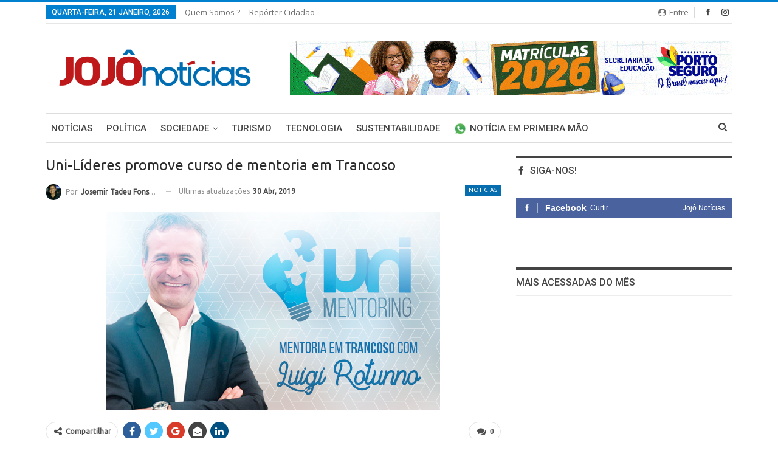

--- FILE ---
content_type: text/html; charset=UTF-8
request_url: https://jojonoticias.com.br/noticias/uni-lideres-promove-curso-de-mentoria-em-trancoso/
body_size: 76102
content:
	<!DOCTYPE html>
		<!--[if IE 8]>
	<html class="ie ie8" lang="pt-PT"> <![endif]-->
	<!--[if IE 9]>
	<html class="ie ie9" lang="pt-PT"> <![endif]-->
	<!--[if gt IE 9]><!-->
<html lang="pt-PT"> <!--<![endif]-->
	<head>
				<meta charset="UTF-8">
		<meta http-equiv="X-UA-Compatible" content="IE=edge">
		<meta name="viewport" content="width=device-width, initial-scale=1.0">
		<link rel="pingback" href="https://jojonoticias.com.br/xmlrpc.php"/>

		<meta name='robots' content='index, follow, max-image-preview:large, max-snippet:-1, max-video-preview:-1' />
	<style>img:is([sizes="auto" i], [sizes^="auto," i]) { contain-intrinsic-size: 3000px 1500px }</style>
	
	<!-- This site is optimized with the Yoast SEO plugin v21.7 - https://yoast.com/wordpress/plugins/seo/ -->
	<title>Uni-Líderes promove curso de mentoria em Trancoso - Jojô Notícias</title>
	<link rel="canonical" href="https://jojonoticias.com.br/noticias/uni-lideres-promove-curso-de-mentoria-em-trancoso/" />
	<meta property="og:locale" content="pt_PT" />
	<meta property="og:type" content="article" />
	<meta property="og:title" content="Uni-Líderes promove curso de mentoria em Trancoso - Jojô Notícias" />
	<meta property="og:description" content="Focada no desenvolvimento econômico do município e no compartilhamento de experiências empreendedoras, a Uni-Líderes Empresariais promove no dia 07 de maio, na Casa da Festas em Trancoso, evento sobre mentoring, ministrado, nada mais nada menos, pelo experiente, visionário e bem sucedido empresário, Luigi Rotunno. Luigi, Diretor-presidente da entidade, traz em seu currículo, mais de 20 [&hellip;]" />
	<meta property="og:url" content="https://jojonoticias.com.br/noticias/uni-lideres-promove-curso-de-mentoria-em-trancoso/" />
	<meta property="og:site_name" content="Jojô Notícias" />
	<meta property="article:published_time" content="2019-04-30T09:32:52+00:00" />
	<meta property="article:modified_time" content="2019-04-30T09:43:12+00:00" />
	<meta property="og:image" content="https://jojonoticias.com.br/wp-content/uploads/2019/04/unimentor.png" />
	<meta property="og:image:width" content="550" />
	<meta property="og:image:height" content="325" />
	<meta property="og:image:type" content="image/png" />
	<meta name="author" content="Josemir Tadeu Fonseca" />
	<meta name="twitter:card" content="summary_large_image" />
	<meta name="twitter:label1" content="Escrito por" />
	<meta name="twitter:data1" content="Josemir Tadeu Fonseca" />
	<meta name="twitter:label2" content="Tempo estimado de leitura" />
	<meta name="twitter:data2" content="1 minuto" />
	<script type="application/ld+json" class="yoast-schema-graph">{"@context":"https://schema.org","@graph":[{"@type":"WebPage","@id":"https://jojonoticias.com.br/noticias/uni-lideres-promove-curso-de-mentoria-em-trancoso/","url":"https://jojonoticias.com.br/noticias/uni-lideres-promove-curso-de-mentoria-em-trancoso/","name":"Uni-Líderes promove curso de mentoria em Trancoso - Jojô Notícias","isPartOf":{"@id":"https://jojonoticias.com.br/#website"},"primaryImageOfPage":{"@id":"https://jojonoticias.com.br/noticias/uni-lideres-promove-curso-de-mentoria-em-trancoso/#primaryimage"},"image":{"@id":"https://jojonoticias.com.br/noticias/uni-lideres-promove-curso-de-mentoria-em-trancoso/#primaryimage"},"thumbnailUrl":"https://jojonoticias.com.br/wp-content/uploads/2019/04/unimentor.png","datePublished":"2019-04-30T09:32:52+00:00","dateModified":"2019-04-30T09:43:12+00:00","author":{"@id":"https://jojonoticias.com.br/#/schema/person/cb60623e85358715720d8065e1f56cb0"},"breadcrumb":{"@id":"https://jojonoticias.com.br/noticias/uni-lideres-promove-curso-de-mentoria-em-trancoso/#breadcrumb"},"inLanguage":"pt-PT","potentialAction":[{"@type":"ReadAction","target":["https://jojonoticias.com.br/noticias/uni-lideres-promove-curso-de-mentoria-em-trancoso/"]}]},{"@type":"ImageObject","inLanguage":"pt-PT","@id":"https://jojonoticias.com.br/noticias/uni-lideres-promove-curso-de-mentoria-em-trancoso/#primaryimage","url":"https://jojonoticias.com.br/wp-content/uploads/2019/04/unimentor.png","contentUrl":"https://jojonoticias.com.br/wp-content/uploads/2019/04/unimentor.png","width":550,"height":325},{"@type":"BreadcrumbList","@id":"https://jojonoticias.com.br/noticias/uni-lideres-promove-curso-de-mentoria-em-trancoso/#breadcrumb","itemListElement":[{"@type":"ListItem","position":1,"name":"Início","item":"https://jojonoticias.com.br/"},{"@type":"ListItem","position":2,"name":"Uni-Líderes promove curso de mentoria em Trancoso"}]},{"@type":"WebSite","@id":"https://jojonoticias.com.br/#website","url":"https://jojonoticias.com.br/","name":"Jojô Notícias","description":"O Portal de notícias de Porto Seguro","potentialAction":[{"@type":"SearchAction","target":{"@type":"EntryPoint","urlTemplate":"https://jojonoticias.com.br/?s={search_term_string}"},"query-input":"required name=search_term_string"}],"inLanguage":"pt-PT"},{"@type":"Person","@id":"https://jojonoticias.com.br/#/schema/person/cb60623e85358715720d8065e1f56cb0","name":"Josemir Tadeu Fonseca","image":{"@type":"ImageObject","inLanguage":"pt-PT","@id":"https://jojonoticias.com.br/#/schema/person/image/","url":"https://secure.gravatar.com/avatar/f0da448d5aadf96b760ca4a00048b646f63daa5d536ba18058d27e27c919af42?s=96&d=mm&r=g","contentUrl":"https://secure.gravatar.com/avatar/f0da448d5aadf96b760ca4a00048b646f63daa5d536ba18058d27e27c919af42?s=96&d=mm&r=g","caption":"Josemir Tadeu Fonseca"},"url":"https://jojonoticias.com.br/author/josemir/"}]}</script>
	<!-- / Yoast SEO plugin. -->


<link rel='dns-prefetch' href='//www.googletagmanager.com' />
<link rel='dns-prefetch' href='//fonts.googleapis.com' />
<link rel="alternate" type="application/rss+xml" title="Jojô Notícias &raquo; Feed" href="https://jojonoticias.com.br/feed/" />
<link rel="alternate" type="application/rss+xml" title="Jojô Notícias &raquo; Feed de comentários" href="https://jojonoticias.com.br/comments/feed/" />
<link rel="alternate" type="application/rss+xml" title="Feed de comentários de Jojô Notícias &raquo; Uni-Líderes promove curso de mentoria em Trancoso" href="https://jojonoticias.com.br/noticias/uni-lideres-promove-curso-de-mentoria-em-trancoso/feed/" />
<link rel="alternate" type="application/rss+xml" title="Jojô Notícias &raquo; Stories Feed" href="https://jojonoticias.com.br/web-stories/feed/"><script type="text/javascript">
/* <![CDATA[ */
window._wpemojiSettings = {"baseUrl":"https:\/\/s.w.org\/images\/core\/emoji\/16.0.1\/72x72\/","ext":".png","svgUrl":"https:\/\/s.w.org\/images\/core\/emoji\/16.0.1\/svg\/","svgExt":".svg","source":{"concatemoji":"https:\/\/jojonoticias.com.br\/wp-includes\/js\/wp-emoji-release.min.js?ver=6.8.3"}};
/*! This file is auto-generated */
!function(s,n){var o,i,e;function c(e){try{var t={supportTests:e,timestamp:(new Date).valueOf()};sessionStorage.setItem(o,JSON.stringify(t))}catch(e){}}function p(e,t,n){e.clearRect(0,0,e.canvas.width,e.canvas.height),e.fillText(t,0,0);var t=new Uint32Array(e.getImageData(0,0,e.canvas.width,e.canvas.height).data),a=(e.clearRect(0,0,e.canvas.width,e.canvas.height),e.fillText(n,0,0),new Uint32Array(e.getImageData(0,0,e.canvas.width,e.canvas.height).data));return t.every(function(e,t){return e===a[t]})}function u(e,t){e.clearRect(0,0,e.canvas.width,e.canvas.height),e.fillText(t,0,0);for(var n=e.getImageData(16,16,1,1),a=0;a<n.data.length;a++)if(0!==n.data[a])return!1;return!0}function f(e,t,n,a){switch(t){case"flag":return n(e,"\ud83c\udff3\ufe0f\u200d\u26a7\ufe0f","\ud83c\udff3\ufe0f\u200b\u26a7\ufe0f")?!1:!n(e,"\ud83c\udde8\ud83c\uddf6","\ud83c\udde8\u200b\ud83c\uddf6")&&!n(e,"\ud83c\udff4\udb40\udc67\udb40\udc62\udb40\udc65\udb40\udc6e\udb40\udc67\udb40\udc7f","\ud83c\udff4\u200b\udb40\udc67\u200b\udb40\udc62\u200b\udb40\udc65\u200b\udb40\udc6e\u200b\udb40\udc67\u200b\udb40\udc7f");case"emoji":return!a(e,"\ud83e\udedf")}return!1}function g(e,t,n,a){var r="undefined"!=typeof WorkerGlobalScope&&self instanceof WorkerGlobalScope?new OffscreenCanvas(300,150):s.createElement("canvas"),o=r.getContext("2d",{willReadFrequently:!0}),i=(o.textBaseline="top",o.font="600 32px Arial",{});return e.forEach(function(e){i[e]=t(o,e,n,a)}),i}function t(e){var t=s.createElement("script");t.src=e,t.defer=!0,s.head.appendChild(t)}"undefined"!=typeof Promise&&(o="wpEmojiSettingsSupports",i=["flag","emoji"],n.supports={everything:!0,everythingExceptFlag:!0},e=new Promise(function(e){s.addEventListener("DOMContentLoaded",e,{once:!0})}),new Promise(function(t){var n=function(){try{var e=JSON.parse(sessionStorage.getItem(o));if("object"==typeof e&&"number"==typeof e.timestamp&&(new Date).valueOf()<e.timestamp+604800&&"object"==typeof e.supportTests)return e.supportTests}catch(e){}return null}();if(!n){if("undefined"!=typeof Worker&&"undefined"!=typeof OffscreenCanvas&&"undefined"!=typeof URL&&URL.createObjectURL&&"undefined"!=typeof Blob)try{var e="postMessage("+g.toString()+"("+[JSON.stringify(i),f.toString(),p.toString(),u.toString()].join(",")+"));",a=new Blob([e],{type:"text/javascript"}),r=new Worker(URL.createObjectURL(a),{name:"wpTestEmojiSupports"});return void(r.onmessage=function(e){c(n=e.data),r.terminate(),t(n)})}catch(e){}c(n=g(i,f,p,u))}t(n)}).then(function(e){for(var t in e)n.supports[t]=e[t],n.supports.everything=n.supports.everything&&n.supports[t],"flag"!==t&&(n.supports.everythingExceptFlag=n.supports.everythingExceptFlag&&n.supports[t]);n.supports.everythingExceptFlag=n.supports.everythingExceptFlag&&!n.supports.flag,n.DOMReady=!1,n.readyCallback=function(){n.DOMReady=!0}}).then(function(){return e}).then(function(){var e;n.supports.everything||(n.readyCallback(),(e=n.source||{}).concatemoji?t(e.concatemoji):e.wpemoji&&e.twemoji&&(t(e.twemoji),t(e.wpemoji)))}))}((window,document),window._wpemojiSettings);
/* ]]> */
</script>
<style id='wp-emoji-styles-inline-css' type='text/css'>

	img.wp-smiley, img.emoji {
		display: inline !important;
		border: none !important;
		box-shadow: none !important;
		height: 1em !important;
		width: 1em !important;
		margin: 0 0.07em !important;
		vertical-align: -0.1em !important;
		background: none !important;
		padding: 0 !important;
	}
</style>
<link rel='stylesheet' id='wp-block-library-css' href='https://jojonoticias.com.br/wp-includes/css/dist/block-library/style.min.css?ver=6.8.3' type='text/css' media='all' />
<style id='classic-theme-styles-inline-css' type='text/css'>
/*! This file is auto-generated */
.wp-block-button__link{color:#fff;background-color:#32373c;border-radius:9999px;box-shadow:none;text-decoration:none;padding:calc(.667em + 2px) calc(1.333em + 2px);font-size:1.125em}.wp-block-file__button{background:#32373c;color:#fff;text-decoration:none}
</style>
<style id='global-styles-inline-css' type='text/css'>
:root{--wp--preset--aspect-ratio--square: 1;--wp--preset--aspect-ratio--4-3: 4/3;--wp--preset--aspect-ratio--3-4: 3/4;--wp--preset--aspect-ratio--3-2: 3/2;--wp--preset--aspect-ratio--2-3: 2/3;--wp--preset--aspect-ratio--16-9: 16/9;--wp--preset--aspect-ratio--9-16: 9/16;--wp--preset--color--black: #000000;--wp--preset--color--cyan-bluish-gray: #abb8c3;--wp--preset--color--white: #ffffff;--wp--preset--color--pale-pink: #f78da7;--wp--preset--color--vivid-red: #cf2e2e;--wp--preset--color--luminous-vivid-orange: #ff6900;--wp--preset--color--luminous-vivid-amber: #fcb900;--wp--preset--color--light-green-cyan: #7bdcb5;--wp--preset--color--vivid-green-cyan: #00d084;--wp--preset--color--pale-cyan-blue: #8ed1fc;--wp--preset--color--vivid-cyan-blue: #0693e3;--wp--preset--color--vivid-purple: #9b51e0;--wp--preset--gradient--vivid-cyan-blue-to-vivid-purple: linear-gradient(135deg,rgba(6,147,227,1) 0%,rgb(155,81,224) 100%);--wp--preset--gradient--light-green-cyan-to-vivid-green-cyan: linear-gradient(135deg,rgb(122,220,180) 0%,rgb(0,208,130) 100%);--wp--preset--gradient--luminous-vivid-amber-to-luminous-vivid-orange: linear-gradient(135deg,rgba(252,185,0,1) 0%,rgba(255,105,0,1) 100%);--wp--preset--gradient--luminous-vivid-orange-to-vivid-red: linear-gradient(135deg,rgba(255,105,0,1) 0%,rgb(207,46,46) 100%);--wp--preset--gradient--very-light-gray-to-cyan-bluish-gray: linear-gradient(135deg,rgb(238,238,238) 0%,rgb(169,184,195) 100%);--wp--preset--gradient--cool-to-warm-spectrum: linear-gradient(135deg,rgb(74,234,220) 0%,rgb(151,120,209) 20%,rgb(207,42,186) 40%,rgb(238,44,130) 60%,rgb(251,105,98) 80%,rgb(254,248,76) 100%);--wp--preset--gradient--blush-light-purple: linear-gradient(135deg,rgb(255,206,236) 0%,rgb(152,150,240) 100%);--wp--preset--gradient--blush-bordeaux: linear-gradient(135deg,rgb(254,205,165) 0%,rgb(254,45,45) 50%,rgb(107,0,62) 100%);--wp--preset--gradient--luminous-dusk: linear-gradient(135deg,rgb(255,203,112) 0%,rgb(199,81,192) 50%,rgb(65,88,208) 100%);--wp--preset--gradient--pale-ocean: linear-gradient(135deg,rgb(255,245,203) 0%,rgb(182,227,212) 50%,rgb(51,167,181) 100%);--wp--preset--gradient--electric-grass: linear-gradient(135deg,rgb(202,248,128) 0%,rgb(113,206,126) 100%);--wp--preset--gradient--midnight: linear-gradient(135deg,rgb(2,3,129) 0%,rgb(40,116,252) 100%);--wp--preset--font-size--small: 13px;--wp--preset--font-size--medium: 20px;--wp--preset--font-size--large: 36px;--wp--preset--font-size--x-large: 42px;--wp--preset--spacing--20: 0.44rem;--wp--preset--spacing--30: 0.67rem;--wp--preset--spacing--40: 1rem;--wp--preset--spacing--50: 1.5rem;--wp--preset--spacing--60: 2.25rem;--wp--preset--spacing--70: 3.38rem;--wp--preset--spacing--80: 5.06rem;--wp--preset--shadow--natural: 6px 6px 9px rgba(0, 0, 0, 0.2);--wp--preset--shadow--deep: 12px 12px 50px rgba(0, 0, 0, 0.4);--wp--preset--shadow--sharp: 6px 6px 0px rgba(0, 0, 0, 0.2);--wp--preset--shadow--outlined: 6px 6px 0px -3px rgba(255, 255, 255, 1), 6px 6px rgba(0, 0, 0, 1);--wp--preset--shadow--crisp: 6px 6px 0px rgba(0, 0, 0, 1);}:where(.is-layout-flex){gap: 0.5em;}:where(.is-layout-grid){gap: 0.5em;}body .is-layout-flex{display: flex;}.is-layout-flex{flex-wrap: wrap;align-items: center;}.is-layout-flex > :is(*, div){margin: 0;}body .is-layout-grid{display: grid;}.is-layout-grid > :is(*, div){margin: 0;}:where(.wp-block-columns.is-layout-flex){gap: 2em;}:where(.wp-block-columns.is-layout-grid){gap: 2em;}:where(.wp-block-post-template.is-layout-flex){gap: 1.25em;}:where(.wp-block-post-template.is-layout-grid){gap: 1.25em;}.has-black-color{color: var(--wp--preset--color--black) !important;}.has-cyan-bluish-gray-color{color: var(--wp--preset--color--cyan-bluish-gray) !important;}.has-white-color{color: var(--wp--preset--color--white) !important;}.has-pale-pink-color{color: var(--wp--preset--color--pale-pink) !important;}.has-vivid-red-color{color: var(--wp--preset--color--vivid-red) !important;}.has-luminous-vivid-orange-color{color: var(--wp--preset--color--luminous-vivid-orange) !important;}.has-luminous-vivid-amber-color{color: var(--wp--preset--color--luminous-vivid-amber) !important;}.has-light-green-cyan-color{color: var(--wp--preset--color--light-green-cyan) !important;}.has-vivid-green-cyan-color{color: var(--wp--preset--color--vivid-green-cyan) !important;}.has-pale-cyan-blue-color{color: var(--wp--preset--color--pale-cyan-blue) !important;}.has-vivid-cyan-blue-color{color: var(--wp--preset--color--vivid-cyan-blue) !important;}.has-vivid-purple-color{color: var(--wp--preset--color--vivid-purple) !important;}.has-black-background-color{background-color: var(--wp--preset--color--black) !important;}.has-cyan-bluish-gray-background-color{background-color: var(--wp--preset--color--cyan-bluish-gray) !important;}.has-white-background-color{background-color: var(--wp--preset--color--white) !important;}.has-pale-pink-background-color{background-color: var(--wp--preset--color--pale-pink) !important;}.has-vivid-red-background-color{background-color: var(--wp--preset--color--vivid-red) !important;}.has-luminous-vivid-orange-background-color{background-color: var(--wp--preset--color--luminous-vivid-orange) !important;}.has-luminous-vivid-amber-background-color{background-color: var(--wp--preset--color--luminous-vivid-amber) !important;}.has-light-green-cyan-background-color{background-color: var(--wp--preset--color--light-green-cyan) !important;}.has-vivid-green-cyan-background-color{background-color: var(--wp--preset--color--vivid-green-cyan) !important;}.has-pale-cyan-blue-background-color{background-color: var(--wp--preset--color--pale-cyan-blue) !important;}.has-vivid-cyan-blue-background-color{background-color: var(--wp--preset--color--vivid-cyan-blue) !important;}.has-vivid-purple-background-color{background-color: var(--wp--preset--color--vivid-purple) !important;}.has-black-border-color{border-color: var(--wp--preset--color--black) !important;}.has-cyan-bluish-gray-border-color{border-color: var(--wp--preset--color--cyan-bluish-gray) !important;}.has-white-border-color{border-color: var(--wp--preset--color--white) !important;}.has-pale-pink-border-color{border-color: var(--wp--preset--color--pale-pink) !important;}.has-vivid-red-border-color{border-color: var(--wp--preset--color--vivid-red) !important;}.has-luminous-vivid-orange-border-color{border-color: var(--wp--preset--color--luminous-vivid-orange) !important;}.has-luminous-vivid-amber-border-color{border-color: var(--wp--preset--color--luminous-vivid-amber) !important;}.has-light-green-cyan-border-color{border-color: var(--wp--preset--color--light-green-cyan) !important;}.has-vivid-green-cyan-border-color{border-color: var(--wp--preset--color--vivid-green-cyan) !important;}.has-pale-cyan-blue-border-color{border-color: var(--wp--preset--color--pale-cyan-blue) !important;}.has-vivid-cyan-blue-border-color{border-color: var(--wp--preset--color--vivid-cyan-blue) !important;}.has-vivid-purple-border-color{border-color: var(--wp--preset--color--vivid-purple) !important;}.has-vivid-cyan-blue-to-vivid-purple-gradient-background{background: var(--wp--preset--gradient--vivid-cyan-blue-to-vivid-purple) !important;}.has-light-green-cyan-to-vivid-green-cyan-gradient-background{background: var(--wp--preset--gradient--light-green-cyan-to-vivid-green-cyan) !important;}.has-luminous-vivid-amber-to-luminous-vivid-orange-gradient-background{background: var(--wp--preset--gradient--luminous-vivid-amber-to-luminous-vivid-orange) !important;}.has-luminous-vivid-orange-to-vivid-red-gradient-background{background: var(--wp--preset--gradient--luminous-vivid-orange-to-vivid-red) !important;}.has-very-light-gray-to-cyan-bluish-gray-gradient-background{background: var(--wp--preset--gradient--very-light-gray-to-cyan-bluish-gray) !important;}.has-cool-to-warm-spectrum-gradient-background{background: var(--wp--preset--gradient--cool-to-warm-spectrum) !important;}.has-blush-light-purple-gradient-background{background: var(--wp--preset--gradient--blush-light-purple) !important;}.has-blush-bordeaux-gradient-background{background: var(--wp--preset--gradient--blush-bordeaux) !important;}.has-luminous-dusk-gradient-background{background: var(--wp--preset--gradient--luminous-dusk) !important;}.has-pale-ocean-gradient-background{background: var(--wp--preset--gradient--pale-ocean) !important;}.has-electric-grass-gradient-background{background: var(--wp--preset--gradient--electric-grass) !important;}.has-midnight-gradient-background{background: var(--wp--preset--gradient--midnight) !important;}.has-small-font-size{font-size: var(--wp--preset--font-size--small) !important;}.has-medium-font-size{font-size: var(--wp--preset--font-size--medium) !important;}.has-large-font-size{font-size: var(--wp--preset--font-size--large) !important;}.has-x-large-font-size{font-size: var(--wp--preset--font-size--x-large) !important;}
:where(.wp-block-post-template.is-layout-flex){gap: 1.25em;}:where(.wp-block-post-template.is-layout-grid){gap: 1.25em;}
:where(.wp-block-columns.is-layout-flex){gap: 2em;}:where(.wp-block-columns.is-layout-grid){gap: 2em;}
:root :where(.wp-block-pullquote){font-size: 1.5em;line-height: 1.6;}
</style>
<link rel='stylesheet' id='contact-form-7-css' href='https://jojonoticias.com.br/wp-content/plugins/contact-form-7/includes/css/styles.css?ver=6.1.3' type='text/css' media='all' />
<link rel='stylesheet' id='better-framework-main-fonts-css' href='https://fonts.googleapis.com/css?family=Ubuntu:400%7COpen+Sans:400%7CRoboto:500,400,400italic' type='text/css' media='all' />
<script type="text/javascript" src="https://jojonoticias.com.br/wp-includes/js/jquery/jquery.min.js?ver=3.7.1" id="jquery-core-js"></script>
<script type="text/javascript" src="https://jojonoticias.com.br/wp-includes/js/jquery/jquery-migrate.min.js?ver=3.4.1" id="jquery-migrate-js"></script>
<!--[if lt IE 9]>
<script type="text/javascript" src="https://jojonoticias.com.br/wp-content/themes/publisher-NULLED/includes/libs/better-framework/assets/js/html5shiv.min.js?ver=3.4.3" id="bf-html5shiv-js"></script>
<![endif]-->
<!--[if lt IE 9]>
<script type="text/javascript" src="https://jojonoticias.com.br/wp-content/themes/publisher-NULLED/includes/libs/better-framework/assets/js/respond.min.js?ver=3.4.3" id="bf-respond-js"></script>
<![endif]-->

<!-- Google tag (gtag.js) snippet added by Site Kit -->
<!-- Google Analytics snippet added by Site Kit -->
<script type="text/javascript" src="https://www.googletagmanager.com/gtag/js?id=G-FCTET1ZP5X" id="google_gtagjs-js" async></script>
<script type="text/javascript" id="google_gtagjs-js-after">
/* <![CDATA[ */
window.dataLayer = window.dataLayer || [];function gtag(){dataLayer.push(arguments);}
gtag("set","linker",{"domains":["jojonoticias.com.br"]});
gtag("js", new Date());
gtag("set", "developer_id.dZTNiMT", true);
gtag("config", "G-FCTET1ZP5X");
/* ]]> */
</script>
<link rel="https://api.w.org/" href="https://jojonoticias.com.br/wp-json/" /><link rel="alternate" title="JSON" type="application/json" href="https://jojonoticias.com.br/wp-json/wp/v2/posts/8174" /><link rel="EditURI" type="application/rsd+xml" title="RSD" href="https://jojonoticias.com.br/xmlrpc.php?rsd" />
<meta name="generator" content="WordPress 6.8.3" />
<link rel='shortlink' href='https://jojonoticias.com.br/?p=8174' />
<link rel="alternate" title="oEmbed (JSON)" type="application/json+oembed" href="https://jojonoticias.com.br/wp-json/oembed/1.0/embed?url=https%3A%2F%2Fjojonoticias.com.br%2Fnoticias%2Funi-lideres-promove-curso-de-mentoria-em-trancoso%2F" />
<link rel="alternate" title="oEmbed (XML)" type="text/xml+oembed" href="https://jojonoticias.com.br/wp-json/oembed/1.0/embed?url=https%3A%2F%2Fjojonoticias.com.br%2Fnoticias%2Funi-lideres-promove-curso-de-mentoria-em-trancoso%2F&#038;format=xml" />
			<link rel="amphtml" href="https://jojonoticias.com.br/amp/noticias/uni-lideres-promove-curso-de-mentoria-em-trancoso/"/>
						<meta property="fb:pages" content="1801453106793931" />
							<meta property="ia:markup_url" content="https://jojonoticias.com.br/noticias/uni-lideres-promove-curso-de-mentoria-em-trancoso/?ia_markup=1" />
				<meta name="generator" content="Site Kit by Google 1.170.0" /><!-- Google Tag Manager -->
<script>(function(w,d,s,l,i){w[l]=w[l]||[];w[l].push({'gtm.start':
new Date().getTime(),event:'gtm.js'});var f=d.getElementsByTagName(s)[0],
j=d.createElement(s),dl=l!='dataLayer'?'&l='+l:'';j.async=true;j.src=
'https://www.googletagmanager.com/gtm.js?id='+i+dl;f.parentNode.insertBefore(j,f);
})(window,document,'script','dataLayer','GTM-NW8TZZF');</script>
<!-- End Google Tag Manager -->
			<link rel="shortcut icon" href="https://jojonoticias.com.br/wp-content/uploads/2019/08/Logo-Jojô_Favicon02.png">			<link rel="apple-touch-icon" href="https://jojonoticias.com.br/wp-content/uploads/2019/08/Logo-Jojô_Favicon02.png">			<link rel="apple-touch-icon" sizes="114x114" href="https://jojonoticias.com.br/wp-content/uploads/2019/08/Logo-Jojô_Favicon02.png">			<link rel="apple-touch-icon" sizes="72x72" href="https://jojonoticias.com.br/wp-content/uploads/2019/08/Logo-Jojô_Favicon02.png">			<link rel="apple-touch-icon" sizes="144x144" href="https://jojonoticias.com.br/wp-content/uploads/2019/08/Logo-Jojô_Favicon02.png"><meta name="generator" content="Powered by WPBakery Page Builder - drag and drop page builder for WordPress."/>
<script type="application/ld+json">{
    "@context": "http:\/\/schema.org\/",
    "@type": "organization",
    "@id": "#organization",
    "logo": {
        "@type": "ImageObject",
        "url": "https:\/\/jojonoticias.com.br\/wp-content\/uploads\/2019\/08\/Logo-Joj\u00f4-grande02.png"
    },
    "url": "https:\/\/jojonoticias.com.br\/",
    "name": "Joj\u00f4 Not\u00edcias",
    "description": "O Portal de not\u00edcias de Porto Seguro"
}</script>
<script type="application/ld+json">{
    "@context": "http:\/\/schema.org\/",
    "@type": "WebSite",
    "name": "Joj\u00f4 Not\u00edcias",
    "alternateName": "O Portal de not\u00edcias de Porto Seguro",
    "url": "https:\/\/jojonoticias.com.br\/"
}</script>
<script type="application/ld+json">{
    "@context": "http:\/\/schema.org\/",
    "@type": "BlogPosting",
    "headline": "Uni-L\u00edderes promove curso de mentoria em Trancoso",
    "description": "Focada no desenvolvimento econ\u00f4mico do munic\u00edpio e no compartilhamento de experi\u00eancias empreendedoras, a Uni-L\u00edderes Empresariais promove no dia 07 de maio, na Casa da Festas em Trancoso, evento sobre mentoring, ministrado, nada mais nada menos, pelo",
    "datePublished": "2019-04-30",
    "dateModified": "2019-04-30",
    "author": {
        "@type": "Person",
        "@id": "#person-JosemirTadeuFonseca",
        "name": "Josemir Tadeu Fonseca"
    },
    "image": {
        "@type": "ImageObject",
        "url": "https:\/\/jojonoticias.com.br\/wp-content\/uploads\/2019\/04\/unimentor.png",
        "width": 550,
        "height": 325
    },
    "interactionStatistic": [
        {
            "@type": "InteractionCounter",
            "interactionType": "http:\/\/schema.org\/CommentAction",
            "userInteractionCount": "0"
        }
    ],
    "publisher": {
        "@id": "#organization"
    },
    "mainEntityOfPage": "https:\/\/jojonoticias.com.br\/noticias\/uni-lideres-promove-curso-de-mentoria-em-trancoso\/"
}</script>
<link rel='stylesheet' id='bf-minifed-css-1' href='https://jojonoticias.com.br/wp-content/bs-booster-cache/d7121a30ce5cce20edbedc10979266e4.css' type='text/css' media='all' />
<link rel='stylesheet' id='2.2.0-1742686065' href='https://jojonoticias.com.br/wp-content/bs-booster-cache/af9258b0360d0e1992cb1fffb78d0faa.css' type='text/css' media='all' />
<noscript><style> .wpb_animate_when_almost_visible { opacity: 1; }</style></noscript>	</head>

<body data-rsssl=1 class="wp-singular post-template-default single single-post postid-8174 single-format-standard wp-theme-publisher-NULLED active-light-box active-top-line ltr close-rh page-layout-2-col-right full-width active-sticky-sidebar main-menu-sticky-smart active-ajax-search  wpb-js-composer js-comp-ver-6.5.0 vc_responsive bs-ll-a" dir="ltr">
<div class="off-canvas-overlay"></div>
<div class="off-canvas-container left skin-white">
	<div class="off-canvas-inner">
		<spn class="canvas-close"><i></i></spn>
					<div class="off-canvas-header">
								<div class="site-description">O Portal de notícias de Porto Seguro</div>
			</div>
						<div class="off-canvas-search">
				<form role="search" method="get" action="https://jojonoticias.com.br">
					<input type="text" name="s" value=""
					       placeholder="Pesquisa...">
					<i class="fa fa-search"></i>
				</form>
			</div>
						<div class="off-canvas-menu">
				<div class="off-canvas-menu-fallback"></div>
			</div>
						<div class="off_canvas_footer">
				<div class="off_canvas_footer-info entry-content">
					<p>&nbsp;</p>
		<div  class="  better-studio-shortcode bsc-clearfix better-social-counter style-button colored in-4-col">
						<ul class="social-list bsc-clearfix"><li class="social-item facebook"><a href="https://www.facebook.com/1801453106793931" target="_blank"><i class="item-icon bsfi-facebook"></i><span class="item-title">Curtidas</span></a></li><li class="social-item twitter"><a href="https://twitter.com/BetterSTU" target="_blank"><i class="item-icon bsfi-twitter"></i><span class="item-title">Followers</span></a></li><li class="social-item google"><a href="https://plus.google.com/116030018206526131828" target="_blank"><i class="item-icon bsfi-google"></i><span class="item-title">Followers</span></a></li><li class="social-item youtube"><a href="#" target="_blank"><i class="item-icon bsfi-youtube"></i><span class="item-title">Subscribers</span></a></li><li class="social-item instagram"><a href="https://instagram.com/betterstudio" target="_blank"><i class="item-icon bsfi-instagram"></i><span class="item-title">Followers</span></a></li>			</ul>
		</div>
						</div>
			</div>
				</div>
</div>
	<div class="main-wrap content-main-wrap">
	<header id="header" class="site-header header-style-2 boxed" itemscope="itemscope" itemtype="https://schema.org/WPHeader">

		<section class="topbar topbar-style-1 hidden-xs hidden-xs">
	<div class="content-wrap">
		<div class="container">
			<div class="topbar-inner clearfix">

									<div class="section-links">
								<div  class="  better-studio-shortcode bsc-clearfix better-social-counter style-button in-4-col">
						<ul class="social-list bsc-clearfix"><li class="social-item facebook"><a href="https://www.facebook.com/1801453106793931" target="_blank"><i class="item-icon bsfi-facebook"></i><span class="item-title">Curtidas</span></a></li><li class="social-item instagram"><a href="https://instagram.com/betterstudio" target="_blank"><i class="item-icon bsfi-instagram"></i><span class="item-title">Followers</span></a></li>			</ul>
		</div>
									<a class="topbar-sign-in behind-social"
							   data-toggle="modal" data-target="#bsLoginModal">
								<i class="fa fa-user-circle"></i> Entre							</a>

							<div class="modal sign-in-modal fade" id="bsLoginModal" tabindex="-1" role="dialog"
							     style="display: none">
								<div class="modal-dialog" role="document">
									<div class="modal-content">
											<span class="close-modal" data-dismiss="modal" aria-label="Close"><i
														class="fa fa-close"></i></span>
										<div class="modal-body">
											<div  class="bs-shortcode bs-login-shortcode ">
		<div class="bs-login bs-type-login"  style="display:none">

					<div class="bs-login-panel bs-login-sign-panel bs-current-login-panel">
								<form name="loginform" id="loginform"
				      action="https://jojonoticias.com.br/wp-login.php" method="post">

					
					<div class="login-header">
						<span class="login-icon fa fa-user-circle main-color"></span>
						<p>Bem-vindo, entre na sua conta.</p>
					</div>
					
					<div class="login-field login-username">
						<input type="text" name="log" id="user_login" class="input"
						       value="" size="20"
						       placeholder="Nome ou e-mail" required/>
					</div>

					<div class="login-field login-password">
						<input type="password" name="pwd" id="user_pass"
						       class="input"
						       value="" size="20" placeholder="Senha..."
						       required/>
					</div>

					
					<div class="login-field">
						<a href="https://jojonoticias.com.br/wp-login.php?action=lostpassword&redirect_to=https%3A%2F%2Fjojonoticias.com.br%2Fnoticias%2Funi-lideres-promove-curso-de-mentoria-em-trancoso%2F"
						   class="go-reset-panel">Esqueceu sua senha?</a>

													<span class="login-remember">
														<input class="remember-checkbox" name="rememberme" type="checkbox"
								       id="rememberme"
								       value="forever"  />
							<label class="remember-label">Lembrar Senha</label>
						</span>
											</div>

					
					<div class="login-field login-submit">
						<input type="submit" name="wp-submit"
						       class="button-primary login-btn"
						       value="Entrar"/>
						<input type="hidden" name="redirect_to" value="https://jojonoticias.com.br/noticias/uni-lideres-promove-curso-de-mentoria-em-trancoso/"/>
					</div>

									</form>
			</div>

			<div class="bs-login-panel bs-login-reset-panel">

				<span class="go-login-panel"><i
							class="fa fa-angle-left"></i> Entre</span>

				<div class="bs-login-reset-panel-inner">
					<div class="login-header">
						<span class="login-icon fa fa-support"></span>
						<p>Recuperar sua senha.</p>
						<p>A password will be e-mailed to you.</p>
					</div>
										<form name="lostpasswordform" id="lostpasswordform"
					      action="https://jojonoticias.com.br/wp-login.php?action=lostpassword"
					      method="post">

						<div class="login-field reset-username">
							<input type="text" name="user_login" class="input" value=""
							       placeholder="Username or Email..."
							       required/>
						</div>

						
						<div class="login-field reset-submit">

							<input type="hidden" name="redirect_to" value=""/>
							<input type="submit" name="wp-submit" class="login-btn"
							       value="Send My Password"/>

						</div>
					</form>
				</div>
			</div>
			</div>
	</div>
										</div>
									</div>
								</div>
							</div>
												</div>
				
				<div class="section-menu">
						<div id="menu-top" class="menu top-menu-wrapper" role="navigation" itemscope="itemscope" itemtype="https://schema.org/SiteNavigationElement">
		<nav class="top-menu-container">

			<ul id="top-navigation" class="top-menu menu clearfix bsm-pure">
									<li id="topbar-date" class="menu-item menu-item-date">
					<span
						class="topbar-date">Quarta-feira, 21 Janeiro, 2026</span>
					</li>
					<li id="menu-item-277" class="menu-item menu-item-type-post_type menu-item-object-page better-anim-fade menu-item-277"><a href="https://jojonoticias.com.br/quem-somos/">Quem somos ?</a></li>
<li id="menu-item-370" class="menu-item menu-item-type-post_type menu-item-object-page better-anim-fade menu-item-370"><a href="https://jojonoticias.com.br/reporter-cidadao/">Repórter Cidadão</a></li>
			</ul>

		</nav>
	</div>
				</div>
			</div>
		</div>
	</div>
</section>
		<div class="header-inner">
			<div class="content-wrap">
				<div class="container">
					<div class="row">
						<div class="row-height">
							<div class="logo-col col-xs-4">
								<div class="col-inside">
									<div id="site-branding" class="site-branding">
	<p  id="site-title" class="logo h1 img-logo">
	<a href="https://jojonoticias.com.br/" itemprop="url" rel="home">
					<img id="site-logo" src="https://jojonoticias.com.br/wp-content/uploads/2019/08/Logo-Jojô-grande02.png"
			     alt="Jojô Notícias"  data-bsrjs="https://jojonoticias.com.br/wp-content/uploads/2019/08/Logo-Jojô-grande02.png"  />

			<span class="site-title">Jojô Notícias - O Portal de notícias de Porto Seguro</span>
				</a>
</p>
</div><!-- .site-branding -->
								</div>
							</div>
															<div class="sidebar-col col-xs-8">
									<div class="col-inside">
										<aside id="sidebar" class="sidebar" role="complementary" itemscope="itemscope" itemtype="https://schema.org/WPSideBar">
											<div class="bsac bsac-clearfix location-header_aside_logo bsac-align-right bsac-column-1"><div id="bsac-53739-1001739710" class="bsac-container bsac-type-image " itemscope="" itemtype="https://schema.org/WPAdBlock" data-adid="53739" data-type="image"><a itemprop="url" class="bsac-link" href="" target="_blank" ><img class="bsac-image" src="https://jojonoticias.com.br/wp-content/uploads/2026/01/728x90-min.gif" alt="HOMEALL &#8211; Top &#8211; Banner 728&#215;90 &#8211; Matriculas" /></a></div></div>										</aside>
									</div>
								</div>
														</div>
					</div>
				</div>
			</div>
		</div>

		<div id="menu-main" class="menu main-menu-wrapper show-search-item menu-actions-btn-width-1" role="navigation" itemscope="itemscope" itemtype="https://schema.org/SiteNavigationElement">
	<div class="main-menu-inner">
		<div class="content-wrap">
			<div class="container">

				<nav class="main-menu-container">
					<ul id="main-navigation" class="main-menu menu bsm-pure clearfix">
						<li id="menu-item-768" class="menu-item menu-item-type-post_type menu-item-object-page better-anim-fade menu-item-768"><a href="https://jojonoticias.com.br/noticias/">Notícias</a></li>
<li id="menu-item-769" class="menu-item menu-item-type-post_type menu-item-object-page better-anim-fade menu-item-769"><a href="https://jojonoticias.com.br/politica/">Política</a></li>
<li id="menu-item-770" class="menu-item menu-item-type-post_type menu-item-object-page menu-item-has-children better-anim-fade menu-item-770"><a href="https://jojonoticias.com.br/sociedade/">Sociedade</a>
<ul class="sub-menu">
	<li id="menu-item-776" class="menu-item menu-item-type-post_type menu-item-object-page better-anim-fade menu-item-776"><a href="https://jojonoticias.com.br/educacao/">Educação</a></li>
	<li id="menu-item-777" class="menu-item menu-item-type-post_type menu-item-object-page better-anim-fade menu-item-777"><a href="https://jojonoticias.com.br/esportes/">Esportes</a></li>
	<li id="menu-item-778" class="menu-item menu-item-type-post_type menu-item-object-page better-anim-fade menu-item-778"><a href="https://jojonoticias.com.br/infraestrutura/">Infraestrutura</a></li>
	<li id="menu-item-779" class="menu-item menu-item-type-post_type menu-item-object-page better-anim-fade menu-item-779"><a href="https://jojonoticias.com.br/projetos-sociais/">Projetos Sociais</a></li>
	<li id="menu-item-780" class="menu-item menu-item-type-post_type menu-item-object-page better-anim-fade menu-item-780"><a href="https://jojonoticias.com.br/saude/">Saúde</a></li>
	<li id="menu-item-781" class="menu-item menu-item-type-post_type menu-item-object-page better-anim-fade menu-item-781"><a href="https://jojonoticias.com.br/social/">Social</a></li>
</ul>
</li>
<li id="menu-item-784" class="menu-item menu-item-type-post_type menu-item-object-page better-anim-fade menu-item-784"><a href="https://jojonoticias.com.br/turismo/">Turismo</a></li>
<li id="menu-item-783" class="menu-item menu-item-type-post_type menu-item-object-page better-anim-fade menu-item-783"><a href="https://jojonoticias.com.br/tecnologia/">Tecnologia</a></li>
<li id="menu-item-782" class="menu-item menu-item-type-post_type menu-item-object-page better-anim-fade menu-item-782"><a href="https://jojonoticias.com.br/sustentabilidade/">Sustentabilidade</a></li>
<li id="menu-item-1669" class="menu-item menu-item-type-custom menu-item-object-custom better-anim-fade menu-have-icon menu-icon-type-custom-icon menu-item-1669"><a href="https://chat.whatsapp.com/4GnHlW6w7lhIYttgXREEL8"><i class="bf-icon bf-custom-icon "><img style="max-width:20px" src="https://jojonoticias.com.br/wp-content/uploads/2018/01/WhatsApp.jpg"></i>Notícia em primeira mão</a></li>
					</ul><!-- #main-navigation -->
											<div class="menu-action-buttons width-1">
															<div class="search-container close">
									<span class="search-handler"><i class="fa fa-search"></i></span>

									<div class="search-box clearfix">
										<form role="search" method="get" class="search-form clearfix" action="https://jojonoticias.com.br">
	<input type="search" class="search-field"
	       placeholder="Pesquisa..."
	       value="" name="s"
	       title="Procurar por:"
	       autocomplete="off">
	<input type="submit" class="search-submit" value="Pesquisa">
</form><!-- .search-form -->
									</div>
								</div>
														</div>
										</nav><!-- .main-menu-container -->

			</div>
		</div>
	</div>
</div><!-- .menu -->
	</header><!-- .header -->
	<div class="rh-header clearfix light deferred-block-exclude">
		<div class="rh-container clearfix">

			<div class="menu-container close">
				<span class="menu-handler"><span class="lines"></span></span>
			</div><!-- .menu-container -->

			<div class="logo-container">
				<a href="https://jojonoticias.com.br/" itemprop="url" rel="home">
											<img src="https://jojonoticias.com.br/wp-content/uploads/2019/08/Logo-Jojô-grande02.png"
						     alt="Jojô Notícias"  data-bsrjs="https://jojonoticias.com.br/wp-content/uploads/2019/08/Logo-Jojô-grande02.png"  />				</a>
			</div><!-- .logo-container -->
		</div><!-- .rh-container -->
	</div><!-- .rh-header -->
<div class="content-wrap">
		<main id="content" class="content-container">

		<div class="container layout-2-col layout-2-col-1 layout-right-sidebar post-template-1">
			<div class="row main-section">
										<div class="col-sm-8 content-column">
								<div class="single-container">
		<article id="post-8174" class="post-8174 post type-post status-publish format-standard has-post-thumbnail  category-noticias tag-destaque single-post-content has-thumbnail">
						<div class="post-header post-tp-1-header">
									<h1 class="single-post-title">
						<span class="post-title" itemprop="headline">Uni-Líderes promove curso de mentoria em Trancoso</span></h1>
										<div class="post-meta-wrap clearfix">
						<div class="term-badges "><span class="term-badge term-9"><a href="https://jojonoticias.com.br/category/noticias/">Notícias</a></span></div><div class="post-meta single-post-meta">
			<a href="https://jojonoticias.com.br/author/josemir/"
		   title="Artigos de autor"
		   class="post-author-a post-author-avatar">
			<img alt=''  data-src='https://jojonoticias.com.br/wp-content/uploads/2017/12/josemir-150x150.jpg' class='avatar avatar-26 photo avatar-default' height='26' width='26' /><span class="post-author-name">Por <b>Josemir Tadeu Fonseca</b></span>		</a>
					<span class="time"><time class="post-published updated"
			                         datetime="2019-04-30T06:43:12-03:00">Ultimas atualizações <b>30 Abr, 2019</b></time></span>
			</div>
					</div>
									<div class="single-featured">
					<a class="post-thumbnail open-lightbox" href="https://jojonoticias.com.br/wp-content/uploads/2019/04/unimentor.png"><img  alt="" data-src="https://jojonoticias.com.br/wp-content/uploads/2019/04/unimentor.png">						</a>
										</div>
			</div>
					<div class="post-share single-post-share top-share clearfix style-1">
			<div class="post-share-btn-group">
				<a href="https://jojonoticias.com.br/noticias/uni-lideres-promove-curso-de-mentoria-em-trancoso/#respond" class="post-share-btn post-share-btn-comments comments" title="Deixe um comentário sobre: ​​&quot;Uni-Líderes promove curso de mentoria em Trancoso&quot;"><i class="bf-icon fa fa-comments" aria-hidden="true"></i> <b class="number">0</b></a>			</div>
						<div class="share-handler-wrap ">
				<span class="share-handler post-share-btn rank-0">
					<i class="bf-icon  fa fa-share-alt"></i>						<b class="text">Compartilhar</b>
										</span>
				<span class="social-item facebook"><a href="https://www.facebook.com/sharer.php?u=https%3A%2F%2Fjojonoticias.com.br%2Fnoticias%2Funi-lideres-promove-curso-de-mentoria-em-trancoso%2F" target="_blank" rel="nofollow" class="bs-button-el" onclick="window.open(this.href, 'share-facebook','left=50,top=50,width=600,height=320,toolbar=0'); return false;"><span class="icon"><i class="bf-icon fa fa-facebook"></i></span></a></span><span class="social-item twitter"><a href="https://twitter.com/share?text=Uni-Líderes promove curso de mentoria em Trancoso&url=https%3A%2F%2Fjojonoticias.com.br%2Fnoticias%2Funi-lideres-promove-curso-de-mentoria-em-trancoso%2F" target="_blank" rel="nofollow" class="bs-button-el" onclick="window.open(this.href, 'share-twitter','left=50,top=50,width=600,height=320,toolbar=0'); return false;"><span class="icon"><i class="bf-icon fa fa-twitter"></i></span></a></span><span class="social-item google_plus"><a href="https://plus.google.com/share?url=https%3A%2F%2Fjojonoticias.com.br%2Fnoticias%2Funi-lideres-promove-curso-de-mentoria-em-trancoso%2F" target="_blank" rel="nofollow" class="bs-button-el" onclick="window.open(this.href, 'share-google_plus','left=50,top=50,width=600,height=320,toolbar=0'); return false;"><span class="icon"><i class="bf-icon fa fa-google"></i></span></a></span><span class="social-item whatsapp"><a href="whatsapp://send?text=Uni-Líderes promove curso de mentoria em Trancoso %0A%0A https%3A%2F%2Fjojonoticias.com.br%2Fnoticias%2Funi-lideres-promove-curso-de-mentoria-em-trancoso%2F" target="_blank" rel="nofollow" class="bs-button-el" onclick="window.open(this.href, 'share-whatsapp','left=50,top=50,width=600,height=320,toolbar=0'); return false;"><span class="icon"><i class="bf-icon fa fa-whatsapp"></i></span></a></span><span class="social-item email"><a href="mailto:?subject=Uni-Líderes promove curso de mentoria em Trancoso&body=https%3A%2F%2Fjojonoticias.com.br%2Fnoticias%2Funi-lideres-promove-curso-de-mentoria-em-trancoso%2F" target="_blank" rel="nofollow" class="bs-button-el" onclick="window.open(this.href, 'share-email','left=50,top=50,width=600,height=320,toolbar=0'); return false;"><span class="icon"><i class="bf-icon fa fa-envelope-open"></i></span></a></span><span class="social-item linkedin"><a href="https://www.linkedin.com/shareArticle?mini=true&url=https%3A%2F%2Fjojonoticias.com.br%2Fnoticias%2Funi-lideres-promove-curso-de-mentoria-em-trancoso%2F&title=Uni-Líderes promove curso de mentoria em Trancoso" target="_blank" rel="nofollow" class="bs-button-el" onclick="window.open(this.href, 'share-linkedin','left=50,top=50,width=600,height=320,toolbar=0'); return false;"><span class="icon"><i class="bf-icon fa fa-linkedin"></i></span></a></span></div>		</div>
					<div class="entry-content clearfix single-post-content">
				<div class="bsac bsac-clearfix bsac-post-top bsac-float-center bsac-align-center bsac-column-1"></div>
<p><strong>Focada no desenvolvimento econômico do município e no compartilhamento de experiências empreendedoras, a Uni-Líderes Empresariais promove no dia 07 de maio, na Casa da Festas em Trancoso, evento sobre mentoring, ministrado, nada mais nada menos, pelo experiente, visionário e bem sucedido empresário, Luigi Rotunno.</strong></p>



<p><strong>Luigi, Diretor-presidente da entidade, traz em seu
currículo, mais de 20 anos de experiência em direção de empresas de hotelaria,
marketing e gastronomia; é palestrante e escritor, com reconhecido destaque no
mundo empresarial nacional.</strong></p>



<p><strong>&nbsp;Convencido de que, cada vez mais as empresas compreendem que todo o trabalho de mentoria é focado na aceleração de maturidade do jovem, através da transferência do conhecimento tácito do veterano adquirido ao longo de muitos anos de experiência, o empresário palestrante não teme os riscos e dedica-se a inspirar e formar pessoas, especialmente jovens, transferindo experiências acumuladas, indicando atalhos a estes profissionais com alto potencial, para ocuparem posições estratégicas nas empresas, empreendimentos e na sociedade. Uma maneira muito eficiente para acelerar a curva natural de aprendizagem do jovem é colocá-lo ao lado de alguém mais experiente, que já tenha passado pelas mesmas situações</strong>.</p>



<p><strong>O evento, denominado Uni Mentoring, é direcionado
para os empreendedores associados à Uni-Líderes, mas aberto à participação
daqueles que desejarem se inscreverem na entidade.</strong></p>



<p><strong>Maiores informações em <a href="http://www.unilideres.com"><strong>www.unilideres.com</strong></a></strong></p>



<p><strong>(73) 99928-3944 / 99833-7672</strong></p>
<div class="bsac bsac-clearfix bsac-post-bottom bsac-float-center bsac-align-center bsac-column-1"></div>			</div>
				<div class="entry-terms post-tags clearfix">
		<span class="terms-label"><i class="fa fa-tags"></i></span>
		<a href="https://jojonoticias.com.br/tag/destaque/" rel="tag">destaque</a>	</div>
		<div class="post-share single-post-share bottom-share clearfix style-1">
			<div class="post-share-btn-group">
				<a href="https://jojonoticias.com.br/noticias/uni-lideres-promove-curso-de-mentoria-em-trancoso/#respond" class="post-share-btn post-share-btn-comments comments" title="Deixe um comentário sobre: ​​&quot;Uni-Líderes promove curso de mentoria em Trancoso&quot;"><i class="bf-icon fa fa-comments" aria-hidden="true"></i> <b class="number">0</b></a>			</div>
						<div class="share-handler-wrap ">
				<span class="share-handler post-share-btn rank-0">
					<i class="bf-icon  fa fa-share-alt"></i>						<b class="text">Compartilhar</b>
										</span>
				<span class="social-item facebook has-title"><a href="https://www.facebook.com/sharer.php?u=https%3A%2F%2Fjojonoticias.com.br%2Fnoticias%2Funi-lideres-promove-curso-de-mentoria-em-trancoso%2F" target="_blank" rel="nofollow" class="bs-button-el" onclick="window.open(this.href, 'share-facebook','left=50,top=50,width=600,height=320,toolbar=0'); return false;"><span class="icon"><i class="bf-icon fa fa-facebook"></i></span><span class="item-title">Facebook</span></a></span><span class="social-item twitter has-title"><a href="https://twitter.com/share?text=Uni-Líderes promove curso de mentoria em Trancoso&url=https%3A%2F%2Fjojonoticias.com.br%2Fnoticias%2Funi-lideres-promove-curso-de-mentoria-em-trancoso%2F" target="_blank" rel="nofollow" class="bs-button-el" onclick="window.open(this.href, 'share-twitter','left=50,top=50,width=600,height=320,toolbar=0'); return false;"><span class="icon"><i class="bf-icon fa fa-twitter"></i></span><span class="item-title">Twitter</span></a></span><span class="social-item google_plus has-title"><a href="https://plus.google.com/share?url=https%3A%2F%2Fjojonoticias.com.br%2Fnoticias%2Funi-lideres-promove-curso-de-mentoria-em-trancoso%2F" target="_blank" rel="nofollow" class="bs-button-el" onclick="window.open(this.href, 'share-google_plus','left=50,top=50,width=600,height=320,toolbar=0'); return false;"><span class="icon"><i class="bf-icon fa fa-google"></i></span><span class="item-title">Google+</span></a></span><span class="social-item whatsapp has-title"><a href="whatsapp://send?text=Uni-Líderes promove curso de mentoria em Trancoso %0A%0A https%3A%2F%2Fjojonoticias.com.br%2Fnoticias%2Funi-lideres-promove-curso-de-mentoria-em-trancoso%2F" target="_blank" rel="nofollow" class="bs-button-el" onclick="window.open(this.href, 'share-whatsapp','left=50,top=50,width=600,height=320,toolbar=0'); return false;"><span class="icon"><i class="bf-icon fa fa-whatsapp"></i></span><span class="item-title">WhatsApp</span></a></span><span class="social-item email has-title"><a href="mailto:?subject=Uni-Líderes promove curso de mentoria em Trancoso&body=https%3A%2F%2Fjojonoticias.com.br%2Fnoticias%2Funi-lideres-promove-curso-de-mentoria-em-trancoso%2F" target="_blank" rel="nofollow" class="bs-button-el" onclick="window.open(this.href, 'share-email','left=50,top=50,width=600,height=320,toolbar=0'); return false;"><span class="icon"><i class="bf-icon fa fa-envelope-open"></i></span><span class="item-title">O email</span></a></span><span class="social-item linkedin has-title"><a href="https://www.linkedin.com/shareArticle?mini=true&url=https%3A%2F%2Fjojonoticias.com.br%2Fnoticias%2Funi-lideres-promove-curso-de-mentoria-em-trancoso%2F&title=Uni-Líderes promove curso de mentoria em Trancoso" target="_blank" rel="nofollow" class="bs-button-el" onclick="window.open(this.href, 'share-linkedin','left=50,top=50,width=600,height=320,toolbar=0'); return false;"><span class="icon"><i class="bf-icon fa fa-linkedin"></i></span><span class="item-title">Linkedin</span></a></span></div>		</div>
				</article>
			<section class="next-prev-post clearfix">

					<div class="prev-post">
				<p class="pre-title heading-typo"><i
							class="fa fa-arrow-left"></i> Anterior				</p>
				<p class="title heading-typo"><a href="https://jojonoticias.com.br/esportes/foi-dada-a-largada-para-a-mais-disputada-competicao-nacional-de-futebol-do-mundo/" rel="prev">Foi dada a largada para a mais disputada competição nacional de futebol do mundo</a></p>
			</div>
		
					<div class="next-post">
				<p class="pre-title heading-typo">Próximo  <i
							class="fa fa-arrow-right"></i></p>
				<p class="title heading-typo"><a href="https://jojonoticias.com.br/meio-ambiente/ufsb-lanca-programa-de-formacao-continuada-em-educacao-ambiental-em-cabralia/" rel="next">UFSB lança programa de Formação Continuada em Educação Ambiental em Cabrália</a></p>
			</div>
		
	</section>
	</div>
<div class="post-related">

	<div class="section-heading sh-t2 sh-s1 multi-tab">

					<a href="#relatedposts_1929358597_1" class="main-link active"
			   data-toggle="tab">
				<span
						class="h-text related-posts-heading">você pode gostar também</span>
			</a>
			<a href="#relatedposts_1929358597_2" class="other-link" data-toggle="tab"
			   data-deferred-event="shown.bs.tab"
			   data-deferred-init="relatedposts_1929358597_2">
				<span
						class="h-text related-posts-heading">Mais do autor</span>
			</a>
		
	</div>

		<div class="tab-content">
		<div class="tab-pane bs-tab-anim bs-tab-animated active"
		     id="relatedposts_1929358597_1">
			
					<div class="bs-pagination-wrapper main-term-none next_prev ">
			<div class="listing listing-thumbnail listing-tb-2 clearfix  scolumns-3 simple-grid include-last-mobile">
	<div  class="post-55739 type-post format-standard has-post-thumbnail   clearfix listing-item listing-item-thumbnail listing-item-tb-2 main-term-9">
<div class="item-inner">
			<div class="featured">
			<div class="term-badges floated"><span class="term-badge term-9"><a href="https://jojonoticias.com.br/category/noticias/">Notícias</a></span></div>			<a  title="Operação policial em Itabela deixa delegado baleado; dois suspeitos morreram em confronto" data-src="https://jojonoticias.com.br/wp-content/uploads/2026/01/delegado-ferido-itabela-210x136.jpg" data-bs-srcset="{&quot;baseurl&quot;:&quot;https:\/\/jojonoticias.com.br\/wp-content\/uploads\/2026\/01\/&quot;,&quot;sizes&quot;:{&quot;86&quot;:&quot;delegado-ferido-itabela-86x64.jpg&quot;,&quot;210&quot;:&quot;delegado-ferido-itabela-210x136.jpg&quot;,&quot;279&quot;:&quot;delegado-ferido-itabela-279x220.jpg&quot;,&quot;357&quot;:&quot;delegado-ferido-itabela-357x210.jpg&quot;,&quot;644&quot;:&quot;delegado-ferido-itabela.jpg&quot;}}"					class="img-holder" href="https://jojonoticias.com.br/noticias/operacao-policial-em-itabela-deixa-delegado-baleado-dois-suspeitos-morreram-em-confronto/"></a>
					</div>
	<p class="title">	<a class="post-url" href="https://jojonoticias.com.br/noticias/operacao-policial-em-itabela-deixa-delegado-baleado-dois-suspeitos-morreram-em-confronto/" title="Operação policial em Itabela deixa delegado baleado; dois suspeitos morreram em confronto">
			<span class="post-title">
				Operação policial em Itabela deixa delegado baleado; dois suspeitos morreram em&hellip;			</span>
	</a>
	</p></div>
</div >
<div  class="post-55735 type-post format-standard has-post-thumbnail   clearfix listing-item listing-item-thumbnail listing-item-tb-2 main-term-155">
<div class="item-inner">
			<div class="featured">
			<div class="term-badges floated"><span class="term-badge term-155"><a href="https://jojonoticias.com.br/category/internacional/">Internacional</a></span></div>			<a  title="Um ano de Trump 2.0: escalada de tensões que redefinem a ordem global" data-src="https://jojonoticias.com.br/wp-content/uploads/2026/01/trump-1-210x136.jpg" data-bs-srcset="{&quot;baseurl&quot;:&quot;https:\/\/jojonoticias.com.br\/wp-content\/uploads\/2026\/01\/&quot;,&quot;sizes&quot;:{&quot;86&quot;:&quot;trump-1-86x64.jpg&quot;,&quot;210&quot;:&quot;trump-1-210x136.jpg&quot;,&quot;279&quot;:&quot;trump-1-279x220.jpg&quot;,&quot;357&quot;:&quot;trump-1-357x210.jpg&quot;,&quot;750&quot;:&quot;trump-1-750x430.jpg&quot;,&quot;860&quot;:&quot;trump-1.jpg&quot;}}"					class="img-holder" href="https://jojonoticias.com.br/internacional/um-ano-de-trump-2-0-escalada-de-tensoes-que-redefinem-a-ordem-global/"></a>
					</div>
	<p class="title">	<a class="post-url" href="https://jojonoticias.com.br/internacional/um-ano-de-trump-2-0-escalada-de-tensoes-que-redefinem-a-ordem-global/" title="Um ano de Trump 2.0: escalada de tensões que redefinem a ordem global">
			<span class="post-title">
				Um ano de Trump 2.0: escalada de tensões que redefinem a ordem global			</span>
	</a>
	</p></div>
</div >
<div  class="post-55726 type-post format-standard has-post-thumbnail   clearfix listing-item listing-item-thumbnail listing-item-tb-2 main-term-86">
<div class="item-inner">
			<div class="featured">
			<div class="term-badges floated"><span class="term-badge term-86"><a href="https://jojonoticias.com.br/category/cultura/">Cultura</a></span></div>			<a  title="Dia de São Sebastião une fé, cultura e tradição em todo o Brasil" data-src="https://jojonoticias.com.br/wp-content/uploads/2026/01/WhatsApp-Image-2026-01-19-at-18.25.27-210x136.jpeg" data-bs-srcset="{&quot;baseurl&quot;:&quot;https:\/\/jojonoticias.com.br\/wp-content\/uploads\/2026\/01\/&quot;,&quot;sizes&quot;:{&quot;86&quot;:&quot;WhatsApp-Image-2026-01-19-at-18.25.27-86x64.jpeg&quot;,&quot;210&quot;:&quot;WhatsApp-Image-2026-01-19-at-18.25.27-210x136.jpeg&quot;,&quot;279&quot;:&quot;WhatsApp-Image-2026-01-19-at-18.25.27-279x220.jpeg&quot;,&quot;357&quot;:&quot;WhatsApp-Image-2026-01-19-at-18.25.27-357x210.jpeg&quot;,&quot;750&quot;:&quot;WhatsApp-Image-2026-01-19-at-18.25.27-750x430.jpeg&quot;,&quot;1179&quot;:&quot;WhatsApp-Image-2026-01-19-at-18.25.27.jpeg&quot;}}"					class="img-holder" href="https://jojonoticias.com.br/cultura/dia-de-sao-sebastiao-une-fe-cultura-e-tradicao-em-todo-o-brasil/"></a>
					</div>
	<p class="title">	<a class="post-url" href="https://jojonoticias.com.br/cultura/dia-de-sao-sebastiao-une-fe-cultura-e-tradicao-em-todo-o-brasil/" title="Dia de São Sebastião une fé, cultura e tradição em todo o Brasil">
			<span class="post-title">
				Dia de São Sebastião une fé, cultura e tradição em todo o Brasil			</span>
	</a>
	</p></div>
</div >
<div  class="post-55722 type-post format-standard has-post-thumbnail   clearfix listing-item listing-item-thumbnail listing-item-tb-2 main-term-538">
<div class="item-inner">
			<div class="featured">
			<div class="term-badges floated"><span class="term-badge term-538"><a href="https://jojonoticias.com.br/category/brasil/">Brasil</a></span></div>			<a  title="Bahia no centro da avaliação da formação médica no Brasil: destaques, surpresas e controvérsias" data-src="https://jojonoticias.com.br/wp-content/uploads/2026/01/enamed-1-210x136.jpg" data-bs-srcset="{&quot;baseurl&quot;:&quot;https:\/\/jojonoticias.com.br\/wp-content\/uploads\/2026\/01\/&quot;,&quot;sizes&quot;:{&quot;86&quot;:&quot;enamed-1-86x64.jpg&quot;,&quot;210&quot;:&quot;enamed-1-210x136.jpg&quot;,&quot;279&quot;:&quot;enamed-1-279x220.jpg&quot;,&quot;357&quot;:&quot;enamed-1-357x210.jpg&quot;,&quot;750&quot;:&quot;enamed-1-750x430.jpg&quot;,&quot;940&quot;:&quot;enamed-1.jpg&quot;}}"					class="img-holder" href="https://jojonoticias.com.br/brasil/bahia-no-centro-da-avaliacao-da-formacao-medica-no-brasil-destaques-surpresas-e-controversias/"></a>
					</div>
	<p class="title">	<a class="post-url" href="https://jojonoticias.com.br/brasil/bahia-no-centro-da-avaliacao-da-formacao-medica-no-brasil-destaques-surpresas-e-controversias/" title="Bahia no centro da avaliação da formação médica no Brasil: destaques, surpresas e controvérsias">
			<span class="post-title">
				Bahia no centro da avaliação da formação médica no Brasil: destaques, surpresas e&hellip;			</span>
	</a>
	</p></div>
</div >
	</div>
			</div>
		<div class="bs-pagination bs-ajax-pagination next_prev main-term-none clearfix">
			<script>var bs_ajax_paginate_811483279 = '{"query":{"paginate":"next_prev","count":4,"posts_per_page":4,"post__not_in":[8174],"ignore_sticky_posts":1,"category__in":[9],"remove_duplicates_ids":"8174","_layout":{"state":"1|1|0","page":"2-col-right"}},"type":"wp_query","view":"Publisher::fetch_related_posts","current_page":1,"ajax_url":"\/wp-admin\/admin-ajax.php","remove_duplicates":"1","remove_duplicates_ids":"8174","paginate":"next_prev","_layout":{"state":"1|1|0","page":"2-col-right"},"_bs_pagin_token":"75913c3"}';</script>				<a class="btn-bs-pagination prev disabled" rel="prev" data-id="811483279"
				   title="Anterior">
					<i class="fa fa-angle-left"
					   aria-hidden="true"></i> Prev				</a>
				<a  rel="next" class="btn-bs-pagination next"
				   data-id="811483279" title="Próximo">
					Next <i
							class="fa fa-angle-right" aria-hidden="true"></i>
				</a>
				</div>
		</div>

		<div class="tab-pane bs-tab-anim bs-tab-animated bs-deferred-container"
		     id="relatedposts_1929358597_2">
					<div class="bs-pagination-wrapper main-term-none next_prev ">
				<div class="bs-deferred-load-wrapper" id="bsd_relatedposts_1929358597_2">
			<script>var bs_deferred_loading_bsd_relatedposts_1929358597_2 = '{"query":{"paginate":"next_prev","count":4,"author":8,"post_type":"post","remove_duplicates_ids":"8174,55739,55735,55726,55722","_layout":{"state":"1|1|0","page":"2-col-right"}},"type":"wp_query","view":"Publisher::fetch_other_related_posts","current_page":1,"ajax_url":"\/wp-admin\/admin-ajax.php","remove_duplicates":"1","remove_duplicates_ids":"8174,55739,55735,55726,55722","paginate":"next_prev","_layout":{"state":"1|1|0","page":"2-col-right"},"_bs_pagin_token":"2e6b35d"}';</script>
		</div>
				</div>
				</div>
	</div>
</div>
<section id="comments-template-8174"
         class="comments-template comments-template-multiple providers-2">
			<div class="bs-comments-wrapper">
							<ul class="nav-tabs clearfix">
					<li class="active wordpress-comment"><a href="#wordpress-299422449-comment-section" role="tab" data-toggle="tab"><i class="fa fa-comments" aria-hidden="true"></i>Comentários</a></li><li class="facebook-comment"><a href="#facebook-871805992-comment-section" data-toggle="tab" data-deferred-init="871805992"><i class="fa fa-facebook-square" aria-hidden="true"></i>Facebook Comments</a></li>				</ul>
							<div class="tab-content">
				<div class="active tab-pane multi-wordpress-comment-section" id="wordpress-299422449-comment-section"><section id="comments-template-8174" class="comments-template">
	
	
		<div id="respond" class="comment-respond">
		<p id="reply-title" class="comment-reply-title"><div class="section-heading sh-t2 sh-s1" ><span class="h-text">Deixe uma resposta</span></div> <small><a rel="nofollow" id="cancel-comment-reply-link" href="/noticias/uni-lideres-promove-curso-de-mentoria-em-trancoso/#respond" style="display:none;">Cancelar resposta</a></small></p><form action="https://jojonoticias.com.br/wp-comments-post.php" method="post" id="commentform" class="comment-form"><div class="note-before"><p>Seu endereço de email não será publicado.</p>
</div><p class="comment-wrap"><textarea name="comment" class="comment" id="comment" cols="45" rows="10" aria-required="true" placeholder="Seu comentário"></textarea></p><p class="author-wrap"><input name="author" class="author" id="author" type="text" value="" size="45"  aria-required="true" placeholder="Seu nome *" /></p>
<p class="email-wrap"><input name="email" class="email" id="email" type="text" value="" size="45"  aria-required="true" placeholder="Seu email *" /></p>
<p class="url-wrap"><input name="url" class="url" id="url" type="text" value="" size="45" placeholder="Seu site" /></p>
<p class="form-submit"><input name="submit" type="submit" id="comment-submit" class="comment-submit" value="Postar Comentário" /> <input type='hidden' name='comment_post_ID' value='8174' id='comment_post_ID' />
<input type='hidden' name='comment_parent' id='comment_parent' value='0' />
</p><p style="display: none;"><input type="hidden" id="akismet_comment_nonce" name="akismet_comment_nonce" value="fd65d8c91d" /></p><p style="display: none !important;" class="akismet-fields-container" data-prefix="ak_"><label>&#916;<textarea name="ak_hp_textarea" cols="45" rows="8" maxlength="100"></textarea></label><input type="hidden" id="ak_js_1" name="ak_js" value="2"/><script>document.getElementById( "ak_js_1" ).setAttribute( "value", ( new Date() ).getTime() );</script></p></form>	</div><!-- #respond -->
	</section>
</div><div class="tab-pane multi-facebook-comment-section" id="facebook-871805992-comment-section">		<div class="bs-deferred-load-wrapper" id="bsd_871805992">
			<script>var bs_deferred_loading_bsd_871805992 = '{"query":{"comment-post-id":8174,"provider":"facebook","_layout":{"state":"1|1|0","page":"2-col-right"}},"type":"custom","view":"Publisher_Comments::load_comment_template","current_page":1,"ajax_url":"\/wp-admin\/admin-ajax.php","remove_duplicates":"0","_layout":{"state":"1|1|0","page":"2-col-right"}}';</script>
		</div>
		</div>			</div>

		</div>
		</section>
						</div><!-- .content-column -->
												<div class="col-sm-4 sidebar-column sidebar-column-primary">
							<aside id="sidebar-primary-sidebar" class="sidebar" role="complementary" aria-label="Primary Sidebar Sidebar" itemscope="itemscope" itemtype="https://schema.org/WPSideBar">
	<div id="better-social-counter-3" class=" h-i w-t primary-sidebar-widget widget widget_better-social-counter"><div class="section-heading sh-t2 sh-s1"><span class="h-text"><i class="bf-icon  bsfi-facebook"></i> Siga-nos!</span></div>		<div  class="  better-studio-shortcode bsc-clearfix better-social-counter style-style-11 colored in-1-col">
						<ul class="social-list bsc-clearfix"><li class="social-item facebook"><a href="https://www.facebook.com/1801453106793931" class="item-link" target="_blank"><i class="item-icon bsfi-facebook"></i><span class="item-count">Facebook</span><span class="item-title">Curtir</span><span class="item-join">Jojô Notícias </span></a></li>			</ul>
		</div>
		</div><div id="better-ads-26" class=" h-ni w-nt primary-sidebar-widget widget widget_better-ads"><div class="bsac bsac-clearfix  bsac-align-center bsac-column-1"></div></div><div id="better-ads-28" class=" h-ni w-nt primary-sidebar-widget widget widget_better-ads"><div class="bsac bsac-clearfix  bsac-align-center bsac-column-1"></div></div><div id="bs-mix-listing-3-2-15" class=" h-ni w-t primary-sidebar-widget widget widget_bs-mix-listing-3-2"><div class=" bs-listing bs-listing-listing-mix-3-2 bs-listing-single-tab pagination-animate">			<p class="section-heading sh-t2 sh-s1 main-term-none">

			
									<span class="h-text main-term-none main-link">
						 Mais Acessadas do Mês					</span>
				
			
			</p>
			<div class="bs-slider-items-container" data-slider-animation-speed="750" data-slider-autoplay="1" data-slider-control-dots="off" data-slider-control-next-prev="style-1" data-autoplaySpeed="3000"><div class="bs-slider-controls main-term-none"><div class="bs-control-nav  bs-control-nav-style-1"></div></div></div></div></div></aside>
						</div><!-- .primary-sidebar-column -->
									</div><!-- .main-section -->
		</div><!-- .container -->

	</main><!-- main -->
	</div><!-- .content-wrap -->
	</div><!-- .main-wrap -->
<div class="main-wrap footer-main-wrap">
			<footer id="site-footer" class="site-footer">
						<div class="copy-footer">
				<div class="content-wrap">
					<div class="container">
												<div class="row">
							<div class="copy-1 col-lg-6 col-md-6 col-sm-6 col-xs-12">
															</div>
							<div class="copy-2 col-lg-6 col-md-6 col-sm-6 col-xs-12">
															</div>
						</div>
					</div>
				</div>
			</div>
		</footer><!-- .footer -->
		</div><!-- .main-wrap -->
	<span class="back-top"><i class="fa fa-arrow-up"></i></span>

<script type="speculationrules">
{"prefetch":[{"source":"document","where":{"and":[{"href_matches":"\/*"},{"not":{"href_matches":["\/wp-*.php","\/wp-admin\/*","\/wp-content\/uploads\/*","\/wp-content\/*","\/wp-content\/plugins\/*","\/wp-content\/themes\/publisher-NULLED\/*","\/*\\?(.+)"]}},{"not":{"selector_matches":"a[rel~=\"nofollow\"]"}},{"not":{"selector_matches":".no-prefetch, .no-prefetch a"}}]},"eagerness":"conservative"}]}
</script>
<script type="text/javascript" id="publisher-theme-pagination-js-extra">
/* <![CDATA[ */
var bs_pagination_loc = {"loading":"<div class=\"bs-loading\"><div><\/div><div><\/div><div><\/div><div><\/div><div><\/div><div><\/div><div><\/div><div><\/div><div><\/div><\/div>"};
/* ]]> */
</script>
<script type="text/javascript" id="better-bam-js-extra">
/* <![CDATA[ */
var better_bam_loc = {"ajax_url":"https:\/\/jojonoticias.com.br\/wp-admin\/admin-ajax.php"};
/* ]]> */
</script>
<script type="text/javascript" id="smart-lists-pack-pro-js-extra">
/* <![CDATA[ */
var bs_smart_lists_loc = {"translations":{"nav_next":"Proximo","nav_prev":"Anterior ","trans_x_of_y":"%1$s of %2$s","trans_page_x_of_y":"Page %1$s of %2$s"}};
/* ]]> */
</script>
<script type="text/javascript" id="publisher-js-extra">
/* <![CDATA[ */
var publisher_theme_global_loc = {"page":{"boxed":"full-width"},"header":{"style":"style-2","boxed":"boxed"},"ajax_url":"https:\/\/jojonoticias.com.br\/wp-admin\/admin-ajax.php","loading":"<div class=\"bs-loading\"><div><\/div><div><\/div><div><\/div><div><\/div><div><\/div><div><\/div><div><\/div><div><\/div><div><\/div><\/div>","translations":{"tabs_all":"Todos","tabs_more":"Mais","lightbox_expand":"Expandir imagem","lightbox_close":"Fechar"},"lightbox":{"not_classes":""},"main_menu":{"more_menu":"enable"},"skyscraper":{"sticky_gap":30,"sticky":false,"position":"after-header"},"share":{"more":true},"refresh_googletagads":"1"};
var publisher_theme_ajax_search_loc = {"ajax_url":"https:\/\/jojonoticias.com.br\/wp-admin\/admin-ajax.php","previewMarkup":"<div class=\"ajax-search-results-wrapper ajax-search-no-product ajax-search-fullwidth\">\n\t<div class=\"ajax-search-results\">\n\t\t<div class=\"ajax-ajax-posts-list\">\n\t\t\t<div class=\"clean-title heading-typo\">\n\t\t\t\t<span>Postagens<\/span>\n\t\t\t<\/div>\n\t\t\t<div class=\"posts-lists\" data-section-name=\"posts\"><\/div>\n\t\t<\/div>\n\t\t<div class=\"ajax-taxonomy-list\">\n\t\t\t<div class=\"ajax-categories-columns\">\n\t\t\t\t<div class=\"clean-title heading-typo\">\n\t\t\t\t\t<span>Categorias<\/span>\n\t\t\t\t<\/div>\n\t\t\t\t<div class=\"posts-lists\" data-section-name=\"categories\"><\/div>\n\t\t\t<\/div>\n\t\t\t<div class=\"ajax-tags-columns\">\n\t\t\t\t<div class=\"clean-title heading-typo\">\n\t\t\t\t\t<span>Tags<\/span>\n\t\t\t\t<\/div>\n\t\t\t\t<div class=\"posts-lists\" data-section-name=\"tags\"><\/div>\n\t\t\t<\/div>\n\t\t<\/div>\n\t<\/div>\n<\/div>","full_width":"1"};
/* ]]> */
</script>
		<!--[if lt IE 9]>
		<script type='text/javascript'
		        src='https://cdnjs.cloudflare.com/ajax/libs/ace/1.2.8/ext-old_ie.js'></script>
		<![endif]-->
				<div class="rh-cover noscroll gr-5 no-login-icon" >
			<span class="rh-close"></span>
			<div class="rh-panel rh-pm">
				<div class="rh-p-h">
									</div>

				<div class="rh-p-b">
										<div class="rh-c-m clearfix"><ul id="resp-navigation" class="resp-menu menu clearfix"><li id="menu-item-476" class="menu-item menu-item-type-post_type menu-item-object-page menu-item-home better-anim-fade menu-item-476"><a href="https://jojonoticias.com.br/">Home</a></li>
<li id="menu-item-1641" class="menu-item menu-item-type-post_type menu-item-object-page better-anim-fade menu-item-1641"><a href="https://jojonoticias.com.br/noticias/">Notícias</a></li>
<li id="menu-item-1642" class="menu-item menu-item-type-post_type menu-item-object-page better-anim-fade menu-item-1642"><a href="https://jojonoticias.com.br/politica/">Política</a></li>
<li id="menu-item-1643" class="menu-item menu-item-type-post_type menu-item-object-page menu-item-has-children better-anim-fade menu-item-1643"><a href="https://jojonoticias.com.br/sociedade/">Sociedade</a>
<ul class="sub-menu">
	<li id="menu-item-1644" class="menu-item menu-item-type-post_type menu-item-object-page better-anim-fade menu-item-1644"><a href="https://jojonoticias.com.br/educacao/">Educação</a></li>
	<li id="menu-item-1645" class="menu-item menu-item-type-post_type menu-item-object-page better-anim-fade menu-item-1645"><a href="https://jojonoticias.com.br/esportes/">Esportes</a></li>
	<li id="menu-item-1646" class="menu-item menu-item-type-post_type menu-item-object-page better-anim-fade menu-item-1646"><a href="https://jojonoticias.com.br/infraestrutura/">Infraestrutura</a></li>
	<li id="menu-item-1647" class="menu-item menu-item-type-post_type menu-item-object-page better-anim-fade menu-item-1647"><a href="https://jojonoticias.com.br/projetos-sociais/">Projetos Sociais</a></li>
	<li id="menu-item-1648" class="menu-item menu-item-type-post_type menu-item-object-page better-anim-fade menu-item-1648"><a href="https://jojonoticias.com.br/saude/">Saúde</a></li>
	<li id="menu-item-1649" class="menu-item menu-item-type-post_type menu-item-object-page better-anim-fade menu-item-1649"><a href="https://jojonoticias.com.br/social/">Social</a></li>
</ul>
</li>
<li id="menu-item-1672" class="menu-item menu-item-type-custom menu-item-object-custom better-anim-fade menu-have-icon menu-icon-type-fontawesome menu-item-1672"><a href="https://chat.whatsapp.com/4GnHlW6w7lhIYttgXREEL8"><i class="bf-icon  fa fa-whatsapp"></i>Jojô News</a></li>
</ul></div>

											<form role="search" method="get" class="search-form" action="https://jojonoticias.com.br">
							<input type="search" class="search-field"
							       placeholder="Pesquisa..."
							       value="" name="s"
							       title="Procurar por:"
							       autocomplete="off">
						</form>
										</div>
			</div>
					</div>
		<script type="text/javascript" src="https://jojonoticias.com.br/wp-includes/js/dist/hooks.min.js?ver=4d63a3d491d11ffd8ac6" id="wp-hooks-js"></script>
<script type="text/javascript" src="https://jojonoticias.com.br/wp-includes/js/dist/i18n.min.js?ver=5e580eb46a90c2b997e6" id="wp-i18n-js"></script>
<script type="text/javascript" id="wp-i18n-js-after">
/* <![CDATA[ */
wp.i18n.setLocaleData( { 'text direction\u0004ltr': [ 'ltr' ] } );
/* ]]> */
</script>
<script type="text/javascript" src="https://jojonoticias.com.br/wp-content/plugins/contact-form-7/includes/swv/js/index.js?ver=6.1.3" id="swv-js"></script>
<script type="text/javascript" id="contact-form-7-js-translations">
/* <![CDATA[ */
( function( domain, translations ) {
	var localeData = translations.locale_data[ domain ] || translations.locale_data.messages;
	localeData[""].domain = domain;
	wp.i18n.setLocaleData( localeData, domain );
} )( "contact-form-7", {"translation-revision-date":"2024-08-13 18:06:19+0000","generator":"GlotPress\/4.0.3","domain":"messages","locale_data":{"messages":{"":{"domain":"messages","plural-forms":"nplurals=2; plural=n != 1;","lang":"pt"},"This contact form is placed in the wrong place.":["Este formul\u00e1rio de contacto est\u00e1 colocado no s\u00edtio errado."],"Error:":["Erro:"]}},"comment":{"reference":"includes\/js\/index.js"}} );
/* ]]> */
</script>
<script type="text/javascript" id="contact-form-7-js-before">
/* <![CDATA[ */
var wpcf7 = {
    "api": {
        "root": "https:\/\/jojonoticias.com.br\/wp-json\/",
        "namespace": "contact-form-7\/v1"
    }
};
/* ]]> */
</script>
<script type="text/javascript" src="https://jojonoticias.com.br/wp-content/plugins/contact-form-7/includes/js/index.js?ver=6.1.3" id="contact-form-7-js"></script>
<script type="text/javascript" src="https://jojonoticias.com.br/wp-includes/js/comment-reply.min.js?ver=6.8.3" id="comment-reply-js" async="async" data-wp-strategy="async"></script>
<script type="text/javascript" src="https://jojonoticias.com.br/wp-content/plugins/better-adsmanager/js/advertising.min.js?ver=1.16.1" id="better-advertising-js"></script>
<script defer type="text/javascript" src="https://jojonoticias.com.br/wp-content/plugins/akismet/_inc/akismet-frontend.js?ver=1764112520" id="akismet-frontend-js"></script>
<script type="text/javascript" async="async" src="https://jojonoticias.com.br/wp-content/bs-booster-cache/c14288b28349041fc40888738e93cc16.js?ver=6.8.3" id="bs-booster-js"></script>

</body>
</html>

--- FILE ---
content_type: text/css
request_url: https://jojonoticias.com.br/wp-content/bs-booster-cache/af9258b0360d0e1992cb1fffb78d0faa.css
body_size: 89809
content:
.bsac.location-header_before,.bsac.location-header_before:before{background-color:#f8f8f8}.bsac.location-header_before{padding-top:30px;padding-bottom:30px}.bsac.location-footer_after,.bsac.location-footer_after:after{background-color:#f8f8f8}.bsac.location-footer_after{padding-top:30px;padding-bottom:30px}.better-social-counter .item-title{font-family:"Helvetica Neue",Helvetica,Arial,sans-serif;font-weight:400;font-size:12px;text-transform:initial}.better-social-counter .item-count{font-family:"Helvetica Neue",Helvetica,Arial,sans-serif;font-weight:700;font-size:14px;text-transform:initial}.better-social-counter .item-name{font-family:"Helvetica Neue",Helvetica,Arial,sans-serif;font-weight:400;font-size:14px;text-transform:initial}.better-social-counter .item-title-join{font-family:"Helvetica Neue",Helvetica,Arial,sans-serif;font-weight:400;font-size:13px;text-transform:initial}.better-social-banner .banner-item .item-count{font-family:"Helvetica Neue",Helvetica,Arial,sans-serif;font-weight:300;font-size:22px;text-transform:uppercase}.better-social-banner .banner-item .item-title{font-family:"Helvetica Neue",Helvetica,Arial,sans-serif;font-weight:700;font-size:12px;text-transform:uppercase}.better-social-banner .banner-item .item-button{font-family:"Helvetica Neue",Helvetica,Arial,sans-serif;font-weight:700;font-size:13px;text-transform:uppercase}.page-layout-1-col .container,.page-layout-1-col .content-wrap,body.boxed.page-layout-1-col .site-header .main-menu-wrapper,body.boxed.page-layout-1-col .site-header.header-style-5 .content-wrap>.bs-pinning-wrapper>.bs-pinning-block,body.boxed.page-layout-1-col .site-header.header-style-6 .content-wrap>.bs-pinning-wrapper>.bs-pinning-block,body.boxed.page-layout-1-col .site-header.header-style-8 .content-wrap>.bs-pinning-wrapper>.bs-pinning-block,body.page-layout-1-col.boxed .main-wrap,.page-layout-2-col-right .container,.page-layout-2-col-right .content-wrap,body.page-layout-2-col-right.boxed .main-wrap,.page-layout-2-col-left .container,.page-layout-2-col-left .content-wrap,body.page-layout-2-col-left.boxed .main-wrap{max-width:1180px}@media(min-width:768px){.layout-2-col .content-column{width:67%}}@media(min-width:768px){.layout-2-col .sidebar-column{width:33%}}@media(min-width:768px){.layout-2-col.layout-2-col-2 .content-column{left:33%}}@media(min-width:768px){.rtl .layout-2-col.layout-2-col-2 .content-column{left:inherit;right:33%}}@media(min-width:768px){.layout-2-col.layout-2-col-2 .sidebar-column{right:67%}}@media(min-width:768px){.rtl .layout-2-col.layout-2-col-2 .sidebar-column{right:inherit;left:67%}}@media(max-width:1270px){.page-layout-1-col .bs-sks .bs-sksitem,.page-layout-2-col-right .bs-sks .bs-sksitem,.page-layout-2-col-left .bs-sks .bs-sksitem{display:none !important}}.page-layout-3-col-0 .container,.page-layout-3-col-0 .content-wrap,body.page-layout-3-col-0.boxed .main-wrap,.page-layout-3-col-1 .container,.page-layout-3-col-1 .content-wrap,body.page-layout-3-col-1.boxed .main-wrap,.page-layout-3-col-2 .container,.page-layout-3-col-2 .content-wrap,body.page-layout-3-col-2.boxed .main-wrap,.page-layout-3-col-3 .container,.page-layout-3-col-3 .content-wrap,body.page-layout-3-col-3.boxed .main-wrap,.page-layout-3-col-4 .container,.page-layout-3-col-4 .content-wrap,body.page-layout-3-col-4.boxed .main-wrap,.page-layout-3-col-5 .container,.page-layout-3-col-5 .content-wrap,body.page-layout-3-col-5.boxed .main-wrap,.page-layout-3-col-6 .container,.page-layout-3-col-6 .content-wrap,body.page-layout-3-col-6.boxed .main-wrap,body.boxed.page-layout-3-col .site-header.header-style-5 .content-wrap>.bs-pinning-wrapper>.bs-pinning-block,body.boxed.page-layout-3-col .site-header.header-style-6 .content-wrap>.bs-pinning-wrapper>.bs-pinning-block,body.boxed.page-layout-3-col .site-header.header-style-8 .content-wrap>.bs-pinning-wrapper>.bs-pinning-block{max-width:1180px}@media(min-width:1000px){.layout-3-col .content-column{width:58%}}@media(min-width:1000px){.layout-3-col .sidebar-column-primary{width:25%}}@media(min-width:1000px){.layout-3-col .sidebar-column-secondary{width:17%}}@media(max-width:1000px)and(min-width:768px){.layout-3-col .content-column{width:67%}}@media(max-width:1000px)and(min-width:768px){.layout-3-col .sidebar-column-primary{width:33%}}@media(max-width:768px)and(min-width:500px){.layout-3-col .sidebar-column-primary{width:54%}}@media(max-width:1270px){.page-layout-3-col-0 .bs-sks .bs-sksitem,.page-layout-3-col-1 .bs-sks .bs-sksitem,.page-layout-3-col-2 .bs-sks .bs-sksitem,.page-layout-3-col-3 .bs-sks .bs-sksitem,.page-layout-3-col-4 .bs-sks .bs-sksitem,.page-layout-3-col-5 .bs-sks .bs-sksitem,.page-layout-3-col-6 .bs-sks .bs-sksitem{display:none !important}}@media(min-width:1000px){.layout-3-col-2 .sidebar-column-primary{left:17%}}@media(min-width:1000px){.rtl .layout-3-col-2 .sidebar-column-primary{left:inherit;right:17%}}@media(min-width:1000px){.layout-3-col-2 .sidebar-column-secondary{right:25%}}@media(min-width:1000px){.rtl .layout-3-col-2 .sidebar-column-secondary{right:inherit;left:25%}}@media(min-width:1000px){.layout-3-col-3 .content-column{left:25%}}@media(min-width:1000px){.rtl .layout-3-col-3 .content-column{left:inherit;right:25%}}@media(min-width:1000px){.layout-3-col-3 .sidebar-column-primary{right:58%}}@media(min-width:1000px){.rtl .layout-3-col-3 .sidebar-column-primary{right:inherit;left:58%}}@media(min-width:1000px){.layout-3-col-4 .content-column{left:17%}}@media(min-width:1000px){.rtl .layout-3-col-4 .content-column{left:inherit;right:17%}}@media(min-width:1000px){.layout-3-col-4 .sidebar-column-primary{left:17%}}@media(min-width:1000px){.rtl .layout-3-col-4 .sidebar-column-primary{left:inherit;right:17%}}@media(min-width:1000px){.layout-3-col-4 .sidebar-column-secondary{right:83%}}@media(min-width:1000px){.rtl .layout-3-col-4 .sidebar-column-secondary{right:inherit;left:83%}}@media(min-width:1000px){.layout-3-col-5 .content-column{left:42%}}@media(min-width:1000px){.rtl .layout-3-col-5 .content-column{left:inherit;right:42%}}@media(min-width:1000px){.layout-3-col-5 .sidebar-column-primary{right:58%}}@media(min-width:1000px){.rtl .layout-3-col-5 .sidebar-column-primary{right:inherit;left:58%}}@media(min-width:1000px){.layout-3-col-5 .sidebar-column-secondary{right:58%}}@media(min-width:1000px){.rtl .layout-3-col-5 .sidebar-column-secondary{right:inherit;left:58%}}@media(min-width:1000px){.layout-3-col-6 .content-column{left:42%}}@media(min-width:1000px){.rtl .layout-3-col-6 .content-column{left:inherit;right:42%}}@media(min-width:1000px){.layout-3-col-6 .sidebar-column-primary{right:41%}}@media(min-width:1000px){.rtl .layout-3-col-6 .sidebar-column-primary{right:inherit;left:41%}}@media(min-width:1000px){.layout-3-col-6 .sidebar-column-secondary{right:83%}}@media(min-width:1000px){.rtl .layout-3-col-6 .sidebar-column-secondary{right:inherit;left:83%}}@media(max-width:1000px)and(min-width:768px){.layout-3-col-3 .content-column,.layout-3-col-5 .content-column,.layout-3-col-6 .content-column{left:33%}}@media(max-width:1000px)and(min-width:768px){.rtl .layout-3-col-3 .content-column,.rtl .layout-3-col-5 .content-column,.rtl .layout-3-col-6 .content-column{left:inherit;right:33%}}@media(max-width:1000px)and(min-width:768px){.layout-3-col-3 .sidebar-column-primary,.layout-3-col-5 .sidebar-column-primary,.layout-3-col-6 .sidebar-column-primary{right:67%}}@media(max-width:1000px)and(min-width:768px){.rtl .layout-3-col-3 .sidebar-column-primary,.rtl .layout-3-col-5 .sidebar-column-primary,.rtl .layout-3-col-6 .sidebar-column-primary{right:inherit;left:67%}}.col-xs-1,.col-sm-1,.col-md-1,.col-lg-1,.col-xs-2,.col-sm-2,.col-md-2,.col-lg-2,.col-xs-3,.col-sm-3,.col-md-3,.col-lg-3,.col-xs-4,.col-sm-4,.col-md-4,.col-lg-4,.col-xs-5,.col-sm-5,.col-md-5,.col-lg-5,.col-xs-6,.col-sm-6,.col-md-6,.col-lg-6,.col-xs-7,.col-sm-7,.col-md-7,.col-lg-7,.col-xs-8,.col-sm-8,.col-md-8,.col-lg-8,.col-xs-9,.col-sm-9,.col-md-9,.col-lg-9,.col-xs-10,.col-sm-10,.col-md-10,.col-lg-10,.col-xs-11,.col-sm-11,.col-md-11,.col-lg-11,.col-xs-12,.col-sm-12,.col-md-12,.col-lg-12,.vc_row .vc_column_container>.vc_column-inner{padding-left:12.5px;padding-right:12.5px}.vc_row.wpb_row,.row{margin-left:-12.5px;margin-right:-12.5px}.widget,.entry-content .better-studio-shortcode,.better-studio-shortcode,.bs-shortcode,.bs-listing,.bsac,.content-column>div:last-child,.slider-style-18-container,.slider-style-16-container,.slider-style-8-container,.slider-style-2-container,.slider-style-4-container,.bsp-wrapper,.single-container,.content-column>div:last-child,.vc_row .vc_column-inner .wpb_content_element,.wc-account-content-wrap,.order-customer-detail,.order-detail-wrap{margin-bottom:25px}.archive-title{margin-bottom:16.666666666667px}.layout-1-col,.layout-2-col,.layout-3-col{margin-top:20.833333333333px}.layout-1-col.layout-bc-before,.layout-2-col.layout-bc-before,.layout-3-col.layout-bc-before{margin-top:12.5px}.entry-content>.vc_row.vc_row-fluid.vc_row-has-fill:first-child,.bs-listing.bs-listing-products .bs-slider-controls,.bs-listing.bs-listing-products .bs-pagination{margin-top:-20.833333333333px!important}.vc_col-has-fill>.vc_column-inner,.vc_row-has-fill+.vc_row-full-width+.vc_row>.wrapper-sticky>.vc_column_container>.vc_column-inner,.vc_row-has-fill+.vc_row-full-width+.vc_row>.vc_column_container>.vc_column-inner,.vc_row-has-fill+.vc_row>.vc_column_container>.vc_column-inner,.vc_row-has-fill+.vc_row>.wrapper-sticky>.vc_column_container>.vc_column-inner,.vc_row-has-fill+.vc_row>.vc_column_container>.vc_column-inner,.vc_row-has-fill+.vc_vc_row>.vc_row>.vc_vc_column>.vc_column_container>.vc_column-inner,.vc_row-has-fill+.vc_vc_row_inner>.vc_row>.vc_vc_column_inner>.vc_column_container>.vc_column-inner,.vc_row-has-fill>.vc_column_container>.vc_column-inner,.vc_row-has-fill>.vc_row>.vc_vc_column>.vc_column_container>.vc_column-inner,.vc_row-has-fill>.vc_vc_column_inner>.vc_column_container>.vc_column-inner{padding-top:20.833333333333px!important}.vc_row-has-fill .wpb_wrapper>.bsp-wrapper:last-child,.vc_col-has-fill .wpb_wrapper>.bsp-wrapper:last-child,.vc_row-has-fill .wpb_wrapper>.bs-listing:last-child,.vc_col-has-fill .wpb_wrapper>.bs-listing:last-child,.main-section,#bbpress-forums #bbp-search-form{margin-bottom:20.833333333333px}.layout-1-col .single-page-builder-content,.layout-3-col-0 .single-page-builder-content{margin-bottom:-20.833333333333px}.bs-listing-modern-grid-listing-3.bs-listing{margin-bottom:12.5px!important}.vc_row-has-fill .wpb_wrapper>.bs-listing-modern-grid-listing-3.bs-listing:last-child{margin-bottom:0.83333333333333px!important}.single-container>.post-author,.post-related,.post-related+.comments-template,.post-related+.single-container,.post-related+.ajax-post-content,.post-related,.comments-template,.comment-respond.comments-template,.bsac.adloc-post-before-author,.woocommerce-page div.product .woocommerce-tabs,.woocommerce-page div.product .related.products,.woocommerce .cart-collaterals .cart_totals,.woocommerce .cart-collaterals .cross-sells,.woocommerce-checkout-review-order-wrap,.woocommerce+.woocommerce,.woocommerce+.bs-shortcode,.up-sells.products,.single-container>.bs-newsletter-pack,body.single .content-column>.bs-newsletter-pack{margin-top:25px}.better-gcs-wrapper{margin-top:-25px}.slider-style-21-container,.slider-style-20-container,.slider-style-19-container,.slider-style-17-container,.slider-style-15-container,.slider-style-13-container,.slider-style-11-container,.slider-style-9-container,.slider-style-7-container,.slider-style-4-container.slider-container-1col,.slider-style-3-container,.slider-style-5-container,.slider-style-2-container.slider-container-1col,.slider-style-1-container,.slider-container+.bs-sks{padding-top:20.833333333333px;padding-bottom:25px;margin-bottom:-20.833333333333px}.slider-style-21-container.slider-bc-before,.slider-style-20-container.slider-bc-before,.slider-style-19-container.slider-bc-before,.slider-style-17-container.slider-bc-before,.slider-style-15-container.slider-bc-before,.slider-style-13-container.slider-bc-before,.slider-style-11-container.slider-bc-before,.slider-style-9-container.slider-bc-before,.slider-style-7-container.slider-bc-before,.slider-style-3-container.slider-bc-before,.slider-style-5-container.slider-bc-before,.slider-style-1-container.slider-bc-before,.slider-container.slider-bc-before+.bs-sks{padding-top:12.5px;padding-bottom:12.5px;margin-bottom:12.5px}.section-heading{margin-bottom:23px}.main-bg-color,.btn,html input[type="button"],input[type="reset"],input[type="submit"],input[type="button"],.btn:focus,.btn:hover,button:focus,button:hover,html input[type="button"]:focus,html input[type="button"]:hover,input[type="reset"]:focus,input[type="reset"]:hover,input[type="submit"]:focus,input[type="submit"]:hover,input[type="button"]:focus,input[type="button"]:hover,.main-menu.menu .sub-menu li.current-menu-item:hover>a:hover,.main-menu.menu .better-custom-badge,.off-canvas-menu .menu .better-custom-badge,ul.sub-menu.bs-pretty-tabs-elements .mega-menu.mega-type-link .mega-links>li:hover>a,.widget.widget_nav_menu .menu .better-custom-badge,.widget.widget_nav_menu ul.menu li>a:hover,.widget.widget_nav_menu ul.menu li.current-menu-item>a,.rh-header .menu-container .resp-menu .better-custom-badge,.bs-popular-categories .bs-popular-term-item:hover .term-count,.widget.widget_tag_cloud .tagcloud a:hover,span.dropcap.dropcap-square,span.dropcap.dropcap-circle,.better-control-nav li a.better-active,.better-control-nav li:hover a,.main-menu.menu>li:hover>a:before,.main-menu.menu>li.current-menu-parent>a:before,.main-menu.menu>li.current-menu-item>a:before,.main-slider .better-control-nav li a.better-active,.main-slider .better-control-nav li:hover a,.site-footer.color-scheme-dark .footer-widgets .widget.widget_tag_cloud .tagcloud a:hover,.site-footer.color-scheme-dark .footer-widgets .widget.widget_nav_menu ul.menu li a:hover,.entry-terms.via a:hover,.entry-terms.source a:hover,.entry-terms.post-tags a:hover,.comment-respond #cancel-comment-reply-link,.better-newsticker .heading,.better-newsticker .control-nav span:hover,.listing-item-text-1:hover .term-badges.floated .term-badge a,.term-badges.floated a,.archive-title .term-badges span.term-badge a:hover,.post-tp-1-header .term-badges a:hover,.archive-title .term-badges a:hover,.listing-item-tb-2:hover .term-badges.floated .term-badge a,.btn-bs-pagination:hover,.btn-bs-pagination.hover,.btn-bs-pagination.bs-pagination-in-loading,.bs-slider-dots .bs-slider-active>.bts-bs-dots-btn,.listing-item-classic:hover a.read-more,.bs-loading>div,.pagination.bs-links-pagination a:hover,.footer-widgets .bs-popular-categories .bs-popular-term-item:hover .term-count,.footer-widgets .widget .better-control-nav li a:hover,.footer-widgets .widget .better-control-nav li a.better-active,.bs-slider-2-item .content-container a.read-more:hover,.bs-slider-3-item .content-container a.read-more:hover,.main-menu.menu .sub-menu li.current-menu-item:hover>a,.main-menu.menu .sub-menu>li:hover>a,.bs-slider-2-item .term-badges.floated .term-badge a,.bs-slider-3-item .term-badges.floated .term-badge a,.listing-item-blog:hover a.read-more,.back-top,.site-header .shop-cart-container .cart-handler .cart-count,.site-header .shop-cart-container .cart-box:after,.single-attachment-content .return-to:hover .fa,.topbar .topbar-date,.ajax-search-results:after,.better-gallery .gallery-title .prev:hover,.better-gallery .gallery-title .next:hover,.comments-template-multiple .nav-tabs .active a:after,.comments-template-multiple .active .comments-count,.off-canvas-inner:after,.more-stories:before{background-color:#0080ce !important}button{background-color:#0080ce}.main-color,.screen-reader-text:hover,.screen-reader-text:active,.screen-reader-text:focus,.widget.widget_nav_menu .menu .better-custom-badge,.widget.widget_recent_comments a:hover,.bs-popular-categories .bs-popular-term-item,.main-menu.menu .sub-menu li.current-menu-item>a,.bs-about .about-link a,.comment-list .comment-footer .comment-reply-link:hover,.comment-list li.bypostauthor>article>.comment-meta .comment-author a,.comment-list li.bypostauthor>article>.comment-meta .comment-author,.comment-list .comment-footer .comment-edit-link:hover,.comment-respond #cancel-comment-reply-link,span.dropcap.dropcap-square-outline,span.dropcap.dropcap-circle-outline,ul.bs-shortcode-list li:before,a:hover,.post-meta a:hover,.site-header .top-menu.menu>li:hover>a,.site-header .top-menu.menu .sub-menu>li:hover>a,.mega-menu.mega-type-link-list .mega-links>li>a:hover,.mega-menu.mega-type-link-list .mega-links>li:hover>a,.listing-item .post-footer .post-share:hover .share-handler,.listing-item-classic .title a:hover,.single-post-content>.post-author .pre-head a:hover,.single-post-content a,.single-page-simple-content a,.site-header .search-container.open .search-handler,.site-header .search-container:hover .search-handler,.site-header .shop-cart-container.open .cart-handler,.site-header .shop-cart-container:hover .cart-handler,.site-footer .copy-2 a:hover,.site-footer .copy-1 a:hover,ul.menu.footer-menu li>a:hover,.rh-header .menu-container .resp-menu li:hover>a,.listing-item-thumbnail:hover .title a,.listing-item-grid:hover .title a,.listing-item-blog:hover .title a,.listing-item-classic:hover .title a,.post-meta a:hover,.pagination.bs-numbered-pagination>span,.pagination.bs-numbered-pagination .wp-pagenavi a:hover,.pagination.bs-numbered-pagination .page-numbers:hover,.pagination.bs-numbered-pagination .wp-pagenavi .current,.pagination.bs-numbered-pagination .current,.listing-item-text-1:hover .title a,.listing-item-text-2:hover .title a,.listing-item-text-3:hover .title a,.listing-item-text-4:hover .title a,.bs-popular-categories .bs-popular-term-item:hover,.main-menu.menu>li:hover>a,.listing-mg-5-item:hover .title,.listing-item-tall:hover>.title,.bs-text a,.bf-breadcrumb .bf-breadcrumb-item a:hover span,.off-canvas-menu li.current-menu-item>a,.entry-content.off_canvas_footer-info a,.comment-list .comment-content em.needs-approve,.better-newsticker ul.news-list li a:hover{color:#0080ce}.footer-widgets .widget a:hover,.bs-listing-modern-grid-listing-5 .listing-mg-5-item:hover .title a:hover,.bs-listing-modern-grid-listing-5 .listing-mg-5-item:hover .title a,.tabbed-grid-posts .tabs-section .active a{color:#0080ce !important}textarea:focus,input[type="url"]:focus,input[type="search"]:focus,input[type="password"]:focus,input[type="email"]:focus,input[type="number"]:focus,input[type="week"]:focus,input[type="month"]:focus,input[type="time"]:focus,input[type="datetime-local"]:focus,input[type="date"]:focus,input[type="color"]:focus,input[type="text"]:focus,.widget.widget_nav_menu .menu .better-custom-badge:after,.better-gallery .fotorama__thumb-border,span.dropcap.dropcap-square-outline,span.dropcap.dropcap-circle-outline,.comment-respond textarea:focus,.archive-title .term-badges a:hover,.listing-item-text-2:hover .item-inner,.btn-bs-pagination:hover,.btn-bs-pagination.hover,.btn-bs-pagination.bs-pagination-in-loading,.bs-slider-2-item .content-container a.read-more,.bs-slider-3-item .content-container a.read-more,.pagination.bs-links-pagination a:hover,body.active-top-line .main-wrap.content-main-wrap{border-color:#0080ce}.main-menu.menu .better-custom-badge:after,.off-canvas-menu .menu .better-custom-badge:after{border-top-color:#0080ce}.better-newsticker .heading:after{border-left-color:#0080ce}::selection{background:#0080ce}::-moz-selection{background:#0080ce}.term-badges.text-badges .term-badge a{color:#0080ce !important;background-color:transparent !important}.active-top-line .header-style-1.full-width .bs-pinning-block.pinned.main-menu-wrapper,.active-top-line .header-style-1.boxed .bs-pinning-block.pinned .main-menu-container,.active-top-line .header-style-2.full-width .bs-pinning-block.pinned.main-menu-wrapper,.active-top-line .header-style-2.boxed .bs-pinning-block.pinned .main-menu-container,.active-top-line .header-style-3.full-width .bs-pinning-block.pinned.main-menu-wrapper,.active-top-line .header-style-3.boxed .bs-pinning-block.pinned .main-menu-container,.active-top-line .header-style-4.full-width .bs-pinning-block.pinned.main-menu-wrapper,.active-top-line .header-style-4.boxed .bs-pinning-block.pinned .main-menu-container,.active-top-line .header-style-5.full-width .bspw-header-style-5 .bs-pinning-block.pinned,.active-top-line .header-style-5.boxed .bspw-header-style-5 .bs-pinning-block.pinned .header-inner,.active-top-line .header-style-6.full-width .bspw-header-style-6 .bs-pinning-block.pinned,.active-top-line .header-style-6.boxed .bspw-header-style-6 .bs-pinning-block.pinned .header-inner,.active-top-line .header-style-7.full-width .bs-pinning-block.pinned.main-menu-wrapper,.active-top-line .header-style-7.boxed .bs-pinning-block.pinned .main-menu-container,.active-top-line .header-style-8.full-width .bspw-header-style-8 .bs-pinning-block.pinned,.active-top-line .header-style-8.boxed .bspw-header-style-8 .bs-pinning-block.pinned .header-inner{border-top:3px solid #0080ce}.better-gcs-result .gsc-result .gs-title:hover *,.better-gcs-result .gsc-result .gs-title:hover,.better-gcs-result .gsc-results .gsc-cursor-box .gsc-cursor-current-page,.better-gcs-result .gsc-results .gsc-cursor-box .gsc-cursor-page:hover{color:#0080ce}.betterstudio-review .verdict .overall,.rating-bar span{background-color:#0080ce}.rating-stars span:before{color:#0080ce}blockquote.bs-quote.bsq-t1:after,blockquote.bs-quote.bsq-t1.bsq-s8 .quote-content:after{background-color:#0080ce}blockquote.bs-quote.bsq-t1:before,blockquote.bs-quote.bsq-t1.bsq-s1.bs-quote:before,blockquote.bs-quote.bsq-t1.bsq-s14,blockquote.bs-quote.bsq-t1.bsq-s14.bs-quote p,blockquote.bs-quote.bsq-t1.bsq-s14.bs-quote,blockquote.bs-quote.bsq-t1.bsq-s15.bs-quote:before,blockquote.bs-quote.bsq-t1.bsq-s16:before{color:#0080ce}.entry-content blockquote.bs-pullquote-left,.entry-content blockquote.bs-pullquote-right{border-color:#0080ce}blockquote.bs-quote.bsq-t1.bsq-s8:after{border-top-color:#0080ce}blockquote.bs-quote.bsq-t1.bsq-s15 .quote-content{-webkit-box-shadow:10px 0 0 #0080ce,-10px 0 0 #0080ce;-moz-box-shadow:10px 0 0 #0080ce,-10px 0 0 #0080ce;box-shadow:10px 0 0 #0080ce,-10px 0 0 #0080ce;background:#0080ce}.site-header .top-menu.menu>li>a,.topbar .topbar-sign-in{color:#707070}.site-header.full-width .topbar,.site-header.boxed .topbar .topbar-inner{background-color:#ffffff}.site-header.full-width .topbar,.site-header.boxed .topbar .topbar-inner{border-color:#e6e6e6}.topbar .better-social-counter.style-button .social-item .item-icon{color:#444444}.topbar .better-social-counter.style-button .social-item:hover .item-icon{color:#0080ce}.site-header.boxed .main-menu-wrapper .main-menu-container,.site-header.full-width .main-menu-wrapper{border-top-color:#dedede}.site-header.header-style-1.boxed .main-menu-wrapper .main-menu-container,.site-header.header-style-1.full-width .main-menu-wrapper,.site-header.header-style-1 .better-pinning-block.pinned.main-menu-wrapper .main-menu-container{border-bottom-color:#dedede !important}.site-header.header-style-2.boxed .main-menu-wrapper .main-menu-container,.site-header.header-style-2.full-width .main-menu-wrapper,.site-header.header-style-2 .better-pinning-block.pinned.main-menu-wrapper .main-menu-container{border-bottom-color:#dedede !important}.site-header.header-style-3.boxed .main-menu-container,.site-header.full-width.header-style-3 .main-menu-wrapper{border-bottom-color:#dedede !important}.site-header.header-style-3{border-bottom:1px solid #dedede !important}.site-header.header-style-4.boxed .main-menu-container,.site-header.full-width.header-style-4 .main-menu-wrapper{border-bottom-color:#dedede !important}.site-header.header-style-4{border-bottom:1px solid #dedede !important}.site-header.header-style-5.boxed .header-inner,.site-header.header-style-5.full-width,.site-header.header-style-5.full-width>.bs-pinning-wrapper>.content-wrap.pinned{border-bottom-color:#dedede}.site-header.header-style-6.boxed .header-inner,.site-header.header-style-6.full-width,.site-header.header-style-6.full-width>.bs-pinning-wrapper>.content-wrap.pinned{border-bottom-color:#dedede}.site-header.header-style-7.boxed .main-menu-container,.site-header.full-width.header-style-7 .main-menu-wrapper{border-bottom-color:#dedede !important}.site-header.header-style-7{border-bottom:1px solid #dedede !important}.site-header.header-style-8.boxed .header-inner,.site-header.header-style-8.full-width,.site-header.header-style-8.full-width>.bs-pinning-wrapper>.content-wrap.pinned{border-bottom-color:#dedede}.site-header .shop-cart-container .cart-handler,.site-header .search-container .search-handler,.site-header .main-menu>li>a,.site-header .search-container .search-box .search-form .search-field{color:#444444}.site-header .off-canvas-menu-icon .off-canvas-menu-icon-el,.site-header .off-canvas-menu-icon .off-canvas-menu-icon-el:after,.site-header .off-canvas-menu-icon .off-canvas-menu-icon-el:before{background-color:#444444}.site-header.header-style-1,.site-header.header-style-2,.site-header.header-style-3,.site-header.header-style-4,.site-header.header-style-5.full-width,.site-header.header-style-5.boxed>.content-wrap>.container,.site-header.header-style-5 .bs-pinning-wrapper.bspw-header-style-5>.bs-pinning-block,.site-header.header-style-6.full-width,.site-header.header-style-6.boxed>.content-wrap>.container,.site-header.header-style-6 .bs-pinning-wrapper.bspw-header-style-6>.bs-pinning-block,.site-header.header-style-7,.site-header.header-style-8.full-width,.site-header.header-style-8.boxed>.content-wrap>.container,.site-header.header-style-8 .bs-pinning-wrapper.bspw-header-style-8>.bs-pinning-block{background-color:#ffffff}ul.menu.footer-menu li>a,.site-footer .copy-2 a,.site-footer .copy-2,.site-footer .copy-1 a,.site-footer .copy-1{color:#282e28}.site-footer .copy-footer{background-color:#ffffff}.site-footer .footer-social-icons{background-color:#ffffff}.site-footer{background-color:#ffffff}.section-heading.sh-t2:after{background-color:#444444}.section-heading.sh-t2 a.active,.section-heading.sh-t2 .main-link:first-child:last-child .h-text,.section-heading.sh-t2>.h-text{color:#444444}.section-heading.sh-t2 a:hover .h-text,.section-heading.sh-t2 a.active .h-text{color:#444444 !important}.entry-content a.read-more,a.read-more,.listing-item-classic:hover a.read-more,.listing-item-blog:hover a.read-more{background-color:#434343 !important}.bs-slider-2-item .content-container a.read-more,.bs-slider-3-item .content-container a.read-more{border-color:#434343}body,.btn-bs-pagination{font-family:'Ubuntu';font-weight:400;font-size:13px;text-align:inherit;text-transform:inherit;color:#7b7b7b}.post-meta,.post-meta a{font-family:'Ubuntu';font-weight:400;font-size:12px;text-transform:none;color:#b7b7b7}.listing-mg-item.listing-mg-5-item .post-meta.post-meta .views.views.views{font-family:'Ubuntu';font-weight:400!important;font-size:12px;text-transform:none;color:#b7b7b7!important}.post-meta .post-author{font-family:'Ubuntu';font-weight:400;font-size:12px;text-transform:uppercase}.term-badges .format-badge,.term-badges .term-badge,.main-menu .term-badges a{font-family:'Ubuntu';font-weight:400;font-size:12px;text-transform:uppercase}.heading-typo,h1,h2,h3,h4,h5,h6,.h1,.h2,.h3,.h4,.h5,.h6,.heading-1,.heading-2,.heading-3,.heading-4,.heading-5,.heading-6,.header .site-branding .logo,.search-form input[type="submit"],.widget.widget_categories ul li,.widget.widget_archive ul li,.widget.widget_nav_menu ul.menu,.widget.widget_pages ul li,.widget.widget_recent_entries li a,.widget .tagcloud a,.widget.widget_calendar table caption,.widget.widget_rss li .rsswidget,.listing-widget .listing-item .title,button,html input[type="button"],input[type="reset"],input[type="submit"],input[type="button"],.pagination,.site-footer .footer-social-icons .better-social-counter.style-name .social-item,.section-heading .h-text,.entry-terms a,.single-container .post-share a,.comment-list .comment-meta .comment-author,.comments-wrap .comments-nav,.main-slider .content-container .read-more,a.read-more,.single-page-content>.post-share li,.single-container>.post-share li,.better-newsticker .heading,.better-newsticker ul.news-list li a{font-family:'Ubuntu';font-weight:400;text-transform:initial}h1,.h1,.heading-1{font-size:34px}h2,.h2,.heading-2{font-size:30px}h3,.h3,.heading-3{font-size:25px}h4,.h4,.heading-4{font-size:20px}h5,.h5,.heading-5{font-size:17px}h6,.h6,.heading-6{font-size:15px}.single-post-title{font-family:'Ubuntu';font-weight:400;text-transform:initial}.post-template-1 .single-post-title{font-size:24px}.post-tp-2-header .single-post-title{font-size:28px}.post-tp-3-header .single-post-title{font-size:26px}.post-tp-4-header .single-post-title{font-size:26px}.post-tp-5-header .single-post-title{font-size:26px}.post-template-6 .single-post-title{font-size:24px}.post-tp-7-header .single-post-title{font-size:24px}.post-template-8 .single-post-title{font-size:24px}.post-template-9 .single-post-title{font-size:24px}.post-template-10 .single-post-title,.ajax-post-content .single-post-title.single-post-title{font-size:24px}.post-tp-11-header .single-post-title{font-size:25px}.post-tp-12-header .single-post-title{font-size:22px}.post-template-13 .single-post-title{font-size:22px}.post-subtitle{font-family:'Ubuntu';font-weight:400;font-size:18px;text-transform:initial}.entry-content{font-family:'Ubuntu';font-weight:400;font-size:15px;text-align:justify;text-transform:initial;color:#222222}.post-summary{font-family:'Open Sans';font-weight:400;line-height:20px;font-size:13px;text-align:inherit;text-transform:initial;color:#888888}.single-post-excerpt{font-family:'Ubuntu';font-weight:400;line-height:22px;font-size:15px;text-align:justify;text-transform:initial}.site-header .site-branding .logo.text-logo{font-family:"Helvetica Neue",Helvetica,Arial,sans-serif;font-weight:700;font-size:30px;text-align:justify;text-transform:initial}.main-menu li>a,.main-menu li,.off-canvas-menu>ul>li>a{font-family:'Roboto';font-weight:500;font-size:15px;text-align:inherit;text-transform:uppercase}.main-menu.menu .sub-menu>li>a,.main-menu.menu .sub-menu>li,.rh-header .menu-container .resp-menu li>a,.rh-header .menu-container .resp-menu li,.mega-menu.mega-type-link-list .mega-links li>a,ul.sub-menu.bs-pretty-tabs-elements .mega-menu.mega-type-link .mega-links>li>a,.off-canvas-menu li>a{font-family:'Roboto';font-weight:400;font-size:14px;text-align:inherit;text-transform:none}.top-menu.menu>li>a,.top-menu.menu>li>a:hover,.top-menu.menu>li,.topbar .topbar-sign-in{font-family:'Open Sans';font-weight:400;font-size:13px;text-align:inherit;text-transform:capitalize}.top-menu.menu .sub-menu>li>a,.top-menu.menu .sub-menu>li{font-family:'Open Sans';font-weight:400;font-size:13px;text-align:inherit;text-transform:none}.topbar .topbar-date{font-family:'Roboto';font-weight:500;font-size:12px;text-transform:uppercase}.archive-title .pre-title{font-family:'Open Sans';font-weight:400;font-size:13px;text-align:inherit;text-transform:capitalize}.archive-title .page-heading{font-family:'Roboto';font-weight:500;font-size:32px;text-align:inherit;text-transform:capitalize;color:#383838}.listing-item .post-subtitle{font-family:'Roboto';font-weight:400;font-style:italic;line-height:18px;text-align:inherit;text-transform:inherit;color:#565656}.listing-item-classic-1 .title{font-family:'Roboto';font-weight:500;line-height:40px;font-size:45px;text-align:left;text-transform:none;color:#383838}.listing-item-classic-1 .post-subtitle{font-size:17px}.listing-item-classic-2 .title{font-family:'Roboto';font-weight:500;line-height:27px;font-size:21px;text-align:inherit;text-transform:none;color:#383838}.listing-item-classic-2 .post-subtitle{font-size:17px}.listing-item-classic-3 .title h2{font-family:'Roboto';font-weight:500;line-height:26px;font-size:20px;text-align:inherit;text-transform:none;color:#383838}.listing-item-classic-3 .post-subtitle{font-size:17px}.listing-mg-1-item .content-container,.listing-mg-1-item .title{font-family:'Roboto';font-weight:500;font-size:21px;text-align:initial;text-transform:none;color:#ffffff}.listing-mg-1-item .post-subtitle{font-size:16px}.listing-mg-2-item .content-container,.listing-mg-2-item .title{font-family:'Roboto';font-weight:500;font-size:21px;text-align:initial;text-transform:none;color:#ffffff}.listing-mg-2-item .post-subtitle{font-size:16px}.listing-mg-3-item .content-container,.listing-mg-3-item .title{font-family:'Roboto';font-weight:500;font-size:18px;text-align:initial;text-transform:none;color:}.listing-mg-4-item .content-container,.listing-mg-4-item .title{font-family:'Roboto';font-weight:500;font-size:18px;text-align:initial;text-transform:none}.listing-mg-4-item .post-subtitle{font-size:15px}.listing-mg-5-item-big .title{font-family:'Roboto';font-weight:500;font-size:23px;text-align:center;text-transform:none}.listing-mg-5-item-small .title{font-family:'Roboto';font-weight:500;font-size:15px;text-align:center;text-transform:none}.listing-mg-5-item .post-subtitle{font-size:16px}.listing-mg-6-item .content-container,.listing-mg-6-item .title{font-family:'Roboto';font-weight:500;font-size:21px;text-align:inherit;text-transform:none;color:#ffffff}.listing-mg-6-item .post-subtitle{font-size:16px}.listing-mg-7-item .content-container,.listing-mg-7-item .title{font-family:'Roboto';font-weight:500;font-size:21px;text-align:inherit;text-transform:none;color:#ffffff}.listing-mg-7-item .post-subtitle{font-size:16px}.listing-mg-8-item .content-container,.listing-mg-8-item .title{font-family:'Roboto';font-weight:500;font-size:21px;text-align:inherit;text-transform:none;color:#ffffff}.listing-mg-8-item .post-subtitle{font-size:16px}.listing-mg-9-item .content-container,.listing-mg-9-item .title{font-family:'Ubuntu';font-weight:400;font-size:21px;text-align:left;text-transform:none;color:#ffffff}.listing-mg-9-item .post-subtitle{font-size:15px}.listing-mg-10-item .content-container,.listing-mg-10-item .title{font-family:'Roboto';font-weight:500;font-size:21px;text-align:inherit;text-transform:none;color:#ffffff}.listing-mg-10-item .post-subtitle{font-size:16px}.listing-item-grid-1 .title{font-family:'Roboto';font-weight:500;line-height:22px;font-size:17px;text-align:inherit;text-transform:none;color:#383838}.listing-item-grid-1 .post-subtitle{font-size:15px}.listing-item-grid-2 .title{font-family:'Roboto';font-weight:500;line-height:22px;font-size:17px;text-align:inherit;text-transform:none;color:#383838}.listing-item-grid-2 .post-subtitle{font-size:15px}.listing-item-tall-1 .title{font-family:'Roboto';font-weight:500;line-height:20px;font-size:16px;text-align:inherit;text-transform:none;color:#383838}.listing-item-tall-1 .post-subtitle{font-size:14px}.listing-item-tall-2 .title{font-family:'Roboto';font-weight:500;line-height:20px;font-size:16px;text-align:center;text-transform:none;color:#383838}.listing-item-tall-2 .post-subtitle{font-size:14px}.bs-slider-1-item .title{font-family:'Roboto';font-weight:500;line-height:30px;font-size:26px;text-align:inherit;text-transform:none}.bs-slider-1-item .post-subtitle{font-size:15px}.bs-slider-2-item .title{font-family:'Roboto';font-weight:500;line-height:28px;font-size:21px;text-align:inherit;text-transform:none;color:#383838}.bs-slider-2-item .post-subtitle{font-size:15px}.bs-slider-3-item .title{font-family:'Roboto';font-weight:500;line-height:28px;font-size:21px;text-align:inherit;text-transform:none;color:#383838}.bs-slider-3-item .post-subtitle{font-size:15px}.bs-box-1 .box-title{font-family:'Roboto';font-weight:500;line-height:25px;font-size:18px;text-align:inherit;text-transform:none}.bs-box-2 .box-title{font-family:'Roboto';font-weight:500;line-height:18px;font-size:14px;text-align:inherit;text-transform:uppercase}.bs-box-3 .box-title{font-family:'Roboto';font-weight:500;line-height:20px;font-size:17px;text-align:inherit;text-transform:uppercase}.bs-box-4 .box-title{font-family:'Roboto';font-weight:500;line-height:20px;font-size:17px;text-align:inherit;text-transform:uppercase}.listing-item-blog-1>.title,.listing-item-blog-2>.title,.listing-item-blog-3>.title{font-family:'Roboto';font-weight:500;line-height:23px;font-size:18px;text-align:left;text-transform:none;color:#383838}.listing-item-blog-1>.post-subtitle,.listing-item-blog-2>.post-subtitle,.listing-item-blog-3>.post-subtitle{font-size:15px}.listing-item-blog-5>.title{font-family:'Roboto';font-weight:500;line-height:24px;font-size:19px;text-align:inherit;text-transform:none;color:#383838}.listing-item-blog-5 .post-subtitle{font-size:17px}.listing-item-tb-3 .title,.listing-item-tb-1 .title{font-family:'Roboto';font-weight:500;line-height:18px;font-size:14px;text-align:inherit;text-transform:none;color:#383838}.listing-item-tb-3 .post-subtitle,.listing-item-tb-1 .post-subtitle{font-size:13px}.listing-item-tb-2 .title{font-family:'Roboto';font-weight:500;line-height:17px;font-size:14px;text-align:inherit;text-transform:none;color:#383838}.listing-item-tb-2 .post-subtitle{font-size:13px}.listing-item-text-1 .title{font-family:'Roboto';font-weight:500;line-height:22px;font-size:15px;text-align:center;text-transform:capitalize;color:#383838}.listing-item-text-1 .post-subtitle{font-size:14px}.listing-item-text-2 .title{font-family:'Roboto';font-weight:500;line-height:19px;font-size:14px;text-align:inherit;text-transform:capitalize;color:#383838}.listing-item-text-2 .post-subtitle{font-size:14px}.listing-item-text-3 .title,.listing-item-text-4 .title{font-family:'Roboto';font-weight:500;line-height:19px;font-size:14px;text-transform:capitalize;color:#383838}.listing-item-text-3 .post-subtitle,.listing-item-text-4 .post-subtitle{font-size:14px}.section-heading .h-text{font-family:'Roboto';font-weight:500;line-height:32px;font-size:16px;text-transform:uppercase}.site-footer .copy-footer .menu{font-family:'Roboto';font-weight:500;line-height:28px;font-size:14px;text-transform:capitalize;color:#ffffff}.site-footer .copy-footer .container{font-family:'Open Sans';font-weight:400;line-height:18px;font-size:12px}.post-meta .views.rank-500,.single-post-share .post-share-btn.post-share-btn-views.rank-500{color:#edaa02 !important}.post-meta .views.rank-1000,.single-post-share .post-share-btn.post-share-btn-views.rank-1000{color:#d88531 !important}.post-meta .views.rank-2000,.single-post-share .post-share-btn.post-share-btn-views.rank-2000{color:#c44b2d !important}.post-meta .views.rank-3500,.single-post-share .post-share-btn.post-share-btn-views.rank-3500{color:#d40808 !important}.post-meta .share.rank-50,.single-post-share .post-share-btn.rank-50{color:#edaa02 !important}.post-meta .share.rank-100,.single-post-share .post-share-btn.rank-100{color:#d88531 !important}.post-meta .share.rank-200,.single-post-share .post-share-btn.rank-200{color:#c44b2d !important}.post-meta .share.rank-300,.single-post-share .post-share-btn.rank-300{color:#d40808 !important}.widget.widget_categories #menu-item-769>a:hover,.main-menu.menu>#menu-item-769:hover>a,.widget.widget_nav_menu ul.menu #menu-item-769>a:hover,.widget.widget_nav_menu ul.menu #menu-item-769.current-menu-item>a{color:#0a0a0a !important}.main-menu.menu>#menu-item-769:hover>a:before,.main-menu.menu>#menu-item-769.current-menu-item>a:before,.main-menu.menu>#menu-item-769.current-menu-parent>a:before,.main-menu.menu li #menu-item-769:hover>a{background-color:#0a0a0a !important}.main-menu.menu .menu-item-mega-link-list #menu-item-769:hover>a{background-color:#0a0a0a !important;color:#fff !important}.main-menu.menu .menu-item-mega-link-list #menu-item-769>a{padding:3px 7px !important}.widget.widget_categories #menu-item-770>a:hover,.main-menu.menu>#menu-item-770:hover>a,.widget.widget_nav_menu ul.menu #menu-item-770>a:hover,.widget.widget_nav_menu ul.menu #menu-item-770.current-menu-item>a{color:#f3c644 !important}.main-menu.menu>#menu-item-770:hover>a:before,.main-menu.menu>#menu-item-770.current-menu-item>a:before,.main-menu.menu>#menu-item-770.current-menu-parent>a:before,.main-menu.menu li #menu-item-770:hover>a{background-color:#f3c644 !important}.main-menu.menu .menu-item-mega-link-list #menu-item-770:hover>a{background-color:#f3c644 !important;color:#fff !important}.main-menu.menu .menu-item-mega-link-list #menu-item-770>a{padding:3px 7px !important}.widget.widget_categories #menu-item-776>a:hover,.main-menu.menu>#menu-item-776:hover>a,.widget.widget_nav_menu ul.menu #menu-item-776>a:hover,.widget.widget_nav_menu ul.menu #menu-item-776.current-menu-item>a{color:#f96401 !important}.main-menu.menu>#menu-item-776:hover>a:before,.main-menu.menu>#menu-item-776.current-menu-item>a:before,.main-menu.menu>#menu-item-776.current-menu-parent>a:before,.main-menu.menu li #menu-item-776:hover>a{background-color:#f96401 !important}.main-menu.menu .menu-item-mega-link-list #menu-item-776:hover>a{background-color:#f96401 !important;color:#fff !important}.main-menu.menu .menu-item-mega-link-list #menu-item-776>a{padding:3px 7px !important}.widget.widget_categories #menu-item-777>a:hover,.main-menu.menu>#menu-item-777:hover>a,.widget.widget_nav_menu ul.menu #menu-item-777>a:hover,.widget.widget_nav_menu ul.menu #menu-item-777.current-menu-item>a{color:#175228 !important}.main-menu.menu>#menu-item-777:hover>a:before,.main-menu.menu>#menu-item-777.current-menu-item>a:before,.main-menu.menu>#menu-item-777.current-menu-parent>a:before,.main-menu.menu li #menu-item-777:hover>a{background-color:#175228 !important}.main-menu.menu .menu-item-mega-link-list #menu-item-777:hover>a{background-color:#175228 !important;color:#fff !important}.main-menu.menu .menu-item-mega-link-list #menu-item-777>a{padding:3px 7px !important}.widget.widget_categories #menu-item-778>a:hover,.main-menu.menu>#menu-item-778:hover>a,.widget.widget_nav_menu ul.menu #menu-item-778>a:hover,.widget.widget_nav_menu ul.menu #menu-item-778.current-menu-item>a{color:#9e6634 !important}.main-menu.menu>#menu-item-778:hover>a:before,.main-menu.menu>#menu-item-778.current-menu-item>a:before,.main-menu.menu>#menu-item-778.current-menu-parent>a:before,.main-menu.menu li #menu-item-778:hover>a{background-color:#9e6634 !important}.main-menu.menu .menu-item-mega-link-list #menu-item-778:hover>a{background-color:#9e6634 !important;color:#fff !important}.main-menu.menu .menu-item-mega-link-list #menu-item-778>a{padding:3px 7px !important}.widget.widget_categories #menu-item-779>a:hover,.main-menu.menu>#menu-item-779:hover>a,.widget.widget_nav_menu ul.menu #menu-item-779>a:hover,.widget.widget_nav_menu ul.menu #menu-item-779.current-menu-item>a{color:#00e4ff !important}.main-menu.menu>#menu-item-779:hover>a:before,.main-menu.menu>#menu-item-779.current-menu-item>a:before,.main-menu.menu>#menu-item-779.current-menu-parent>a:before,.main-menu.menu li #menu-item-779:hover>a{background-color:#00e4ff !important}.main-menu.menu .menu-item-mega-link-list #menu-item-779:hover>a{background-color:#00e4ff !important;color:#fff !important}.main-menu.menu .menu-item-mega-link-list #menu-item-779>a{padding:3px 7px !important}.widget.widget_categories #menu-item-780>a:hover,.main-menu.menu>#menu-item-780:hover>a,.widget.widget_nav_menu ul.menu #menu-item-780>a:hover,.widget.widget_nav_menu ul.menu #menu-item-780.current-menu-item>a{color:#ff0000 !important}.main-menu.menu>#menu-item-780:hover>a:before,.main-menu.menu>#menu-item-780.current-menu-item>a:before,.main-menu.menu>#menu-item-780.current-menu-parent>a:before,.main-menu.menu li #menu-item-780:hover>a{background-color:#ff0000 !important}.main-menu.menu .menu-item-mega-link-list #menu-item-780:hover>a{background-color:#ff0000 !important;color:#fff !important}.main-menu.menu .menu-item-mega-link-list #menu-item-780>a{padding:3px 7px !important}.widget.widget_categories #menu-item-781>a:hover,.main-menu.menu>#menu-item-781:hover>a,.widget.widget_nav_menu ul.menu #menu-item-781>a:hover,.widget.widget_nav_menu ul.menu #menu-item-781.current-menu-item>a{color:#e5567c !important}.main-menu.menu>#menu-item-781:hover>a:before,.main-menu.menu>#menu-item-781.current-menu-item>a:before,.main-menu.menu>#menu-item-781.current-menu-parent>a:before,.main-menu.menu li #menu-item-781:hover>a{background-color:#e5567c !important}.main-menu.menu .menu-item-mega-link-list #menu-item-781:hover>a{background-color:#e5567c !important;color:#fff !important}.main-menu.menu .menu-item-mega-link-list #menu-item-781>a{padding:3px 7px !important}.widget.widget_categories #menu-item-783>a:hover,.main-menu.menu>#menu-item-783:hover>a,.widget.widget_nav_menu ul.menu #menu-item-783>a:hover,.widget.widget_nav_menu ul.menu #menu-item-783.current-menu-item>a{color:#7800ff !important}.main-menu.menu>#menu-item-783:hover>a:before,.main-menu.menu>#menu-item-783.current-menu-item>a:before,.main-menu.menu>#menu-item-783.current-menu-parent>a:before,.main-menu.menu li #menu-item-783:hover>a{background-color:#7800ff !important}.main-menu.menu .menu-item-mega-link-list #menu-item-783:hover>a{background-color:#7800ff !important;color:#fff !important}.main-menu.menu .menu-item-mega-link-list #menu-item-783>a{padding:3px 7px !important}.widget.widget_categories #menu-item-782>a:hover,.main-menu.menu>#menu-item-782:hover>a,.widget.widget_nav_menu ul.menu #menu-item-782>a:hover,.widget.widget_nav_menu ul.menu #menu-item-782.current-menu-item>a{color:#52ac62 !important}.main-menu.menu>#menu-item-782:hover>a:before,.main-menu.menu>#menu-item-782.current-menu-item>a:before,.main-menu.menu>#menu-item-782.current-menu-parent>a:before,.main-menu.menu li #menu-item-782:hover>a{background-color:#52ac62 !important}.main-menu.menu .menu-item-mega-link-list #menu-item-782:hover>a{background-color:#52ac62 !important;color:#fff !important}.main-menu.menu .menu-item-mega-link-list #menu-item-782>a{padding:3px 7px !important}.widget.widget_categories #menu-item-1669>a:hover,.main-menu.menu>#menu-item-1669:hover>a,.widget.widget_nav_menu ul.menu #menu-item-1669>a:hover,.widget.widget_nav_menu ul.menu #menu-item-1669.current-menu-item>a{color:#40a855 !important}.main-menu.menu>#menu-item-1669:hover>a:before,.main-menu.menu>#menu-item-1669.current-menu-item>a:before,.main-menu.menu>#menu-item-1669.current-menu-parent>a:before,.main-menu.menu li #menu-item-1669:hover>a{background-color:#40a855 !important}.main-menu.menu .menu-item-mega-link-list #menu-item-1669:hover>a{background-color:#40a855 !important;color:#fff !important}.main-menu.menu .menu-item-mega-link-list #menu-item-1669>a{padding:3px 7px !important}.widget.widget_categories li.cat-item.cat-item-7>a:hover,.main-menu.menu>li.menu-term-7:hover>a,ul.menu.footer-menu li.menu-term-7>a:hover,.listing-item.main-term-7:hover .title a,body.category-7 .archive-title .page-heading,.listing-item-classic.main-term-7 .post-meta a:hover,.listing-item-blog.main-term-7 .post-meta a:hover,.listing-item-grid.main-term-7 .post-meta a:hover,.listing-item-text-1.main-term-7 .post-meta a:hover,.listing-item-text-2.main-term-7 .post-meta a:hover,.bs-popular-categories .bs-popular-term-item.term-item-7:hover a,.listing-mg-5-item.main-term-7:hover .title,.listing-mg-5-item.main-term-7:hover .title a:hover,.listing-item-tall-1.main-term-7:hover>.title,.listing-item-tall-2.main-term-7:hover>.title,.tabbed-grid-posts .tabs-section .active a.term-7,.search-header .clean-button.term-7:hover{color:#f96401 !important}.main-menu.menu>li.menu-term-7:hover>a:before,.main-menu.menu>li.menu-term-7.current-menu-item>a:before,.main-menu.menu>li.menu-term-7.current-menu-parent>a:before,.widget.widget_nav_menu ul.menu li.menu-term-7>a:hover,.widget.widget_nav_menu ul.menu li.current-menu-item.menu-term-7>a,.widget.widget_categories li.cat-item.cat-item-7>a:hover>.post-count,.listing-item-text-1.main-term-7:hover .term-badges.floated .term-badge.term-7 a,.listing-item-tb-2.main-term-7:hover .term-badges.floated .term-badge a,.listing-item.main-term-7:hover a.read-more,.term-badges .term-badge.term-7 a,.archive-title .term-badges span.term-badge.term-7 a:hover,body.category-7 .archive-title .pre-title span,body.category-7 .archive-title .pre-title:after,.bs-pagination.main-term-7 .btn-bs-pagination:hover,.bs-pagination-wrapper.main-term-7 .bs-loading>div,.bs-pagination.main-term-7 .btn-bs-pagination.bs-pagination-in-loading,.bs-slider-controls.main-term-7 .btn-bs-pagination:hover,.bs-slider-controls.main-term-7 .bs-slider-dots .bs-slider-active>.bts-bs-dots-btn,.main-menu.menu>li.menu-term-7>a>.better-custom-badge,.bs-popular-categories .bs-popular-term-item.term-item-7:hover .term-count,.bs-slider-2-item.main-term-7 .term-badges.floated .term-badge a,.bs-slider-3-item.main-term-7 .term-badges.floated .term-badge a,.bs-slider-2-item.main-term-7 .content-container a.read-more:hover,.bs-slider-3-item.main-term-7 .content-container a.read-more:hover{background-color:#f96401 !important;color:#fff}.main-menu.menu>li.menu-term-7>a>.better-custom-badge:after{border-top-color:#f96401 !important}.listing-item-text-2.main-term-7:hover .item-inner,.bs-pagination.main-term-7 .btn-bs-pagination:hover,.bs-pagination.main-term-7 .btn-bs-pagination.bs-pagination-in-loading,.bs-slider-controls.main-term-7 .btn-bs-pagination:hover,.bs-slider-2-item.main-term-7 .content-container a.read-more,.bs-slider-3-item.main-term-7 .content-container a.read-more{border-color:#f96401 !important}body.category-7 ::selection{background:#f96401 !important}body.category-7 ::-moz-selection{background:#f96401 !important}.listing-item.main-term-7 .rating-bar span{background-color:#f96401}.listing-item.main-term-7 .rating-stars span:before{color:#f96401}.term-badges.text-badges .term-badge.term-7 a{color:#f96401 !important;background-color:transparent !important}.main-term-7.section-heading.sh-t2 a.active,.main-term-7.section-heading.sh-t2 .main-link:first-child:last-child .main-term-7.h-text,.main-term-7.section-heading.sh-t2>.h-text{color:#f96401}.section-heading.sh-t2 a:hover .h-text.main-term-7,.main-term-7.section-heading.sh-t2 a.active .h-text{color:#f96401 !important}.main-term-7.section-heading.sh-t2:after{background-color:#f96401}.widget.widget_categories li.cat-item.cat-item-4>a:hover,.main-menu.menu>li.menu-term-4:hover>a,ul.menu.footer-menu li.menu-term-4>a:hover,.listing-item.main-term-4:hover .title a,body.category-4 .archive-title .page-heading,.listing-item-classic.main-term-4 .post-meta a:hover,.listing-item-blog.main-term-4 .post-meta a:hover,.listing-item-grid.main-term-4 .post-meta a:hover,.listing-item-text-1.main-term-4 .post-meta a:hover,.listing-item-text-2.main-term-4 .post-meta a:hover,.bs-popular-categories .bs-popular-term-item.term-item-4:hover a,.listing-mg-5-item.main-term-4:hover .title,.listing-mg-5-item.main-term-4:hover .title a:hover,.listing-item-tall-1.main-term-4:hover>.title,.listing-item-tall-2.main-term-4:hover>.title,.tabbed-grid-posts .tabs-section .active a.term-4,.search-header .clean-button.term-4:hover{color:#175228 !important}.main-menu.menu>li.menu-term-4:hover>a:before,.main-menu.menu>li.menu-term-4.current-menu-item>a:before,.main-menu.menu>li.menu-term-4.current-menu-parent>a:before,.widget.widget_nav_menu ul.menu li.menu-term-4>a:hover,.widget.widget_nav_menu ul.menu li.current-menu-item.menu-term-4>a,.widget.widget_categories li.cat-item.cat-item-4>a:hover>.post-count,.listing-item-text-1.main-term-4:hover .term-badges.floated .term-badge.term-4 a,.listing-item-tb-2.main-term-4:hover .term-badges.floated .term-badge a,.listing-item.main-term-4:hover a.read-more,.term-badges .term-badge.term-4 a,.archive-title .term-badges span.term-badge.term-4 a:hover,body.category-4 .archive-title .pre-title span,body.category-4 .archive-title .pre-title:after,.bs-pagination.main-term-4 .btn-bs-pagination:hover,.bs-pagination-wrapper.main-term-4 .bs-loading>div,.bs-pagination.main-term-4 .btn-bs-pagination.bs-pagination-in-loading,.bs-slider-controls.main-term-4 .btn-bs-pagination:hover,.bs-slider-controls.main-term-4 .bs-slider-dots .bs-slider-active>.bts-bs-dots-btn,.main-menu.menu>li.menu-term-4>a>.better-custom-badge,.bs-popular-categories .bs-popular-term-item.term-item-4:hover .term-count,.bs-slider-2-item.main-term-4 .term-badges.floated .term-badge a,.bs-slider-3-item.main-term-4 .term-badges.floated .term-badge a,.bs-slider-2-item.main-term-4 .content-container a.read-more:hover,.bs-slider-3-item.main-term-4 .content-container a.read-more:hover{background-color:#175228 !important;color:#fff}.main-menu.menu>li.menu-term-4>a>.better-custom-badge:after{border-top-color:#175228 !important}.listing-item-text-2.main-term-4:hover .item-inner,.bs-pagination.main-term-4 .btn-bs-pagination:hover,.bs-pagination.main-term-4 .btn-bs-pagination.bs-pagination-in-loading,.bs-slider-controls.main-term-4 .btn-bs-pagination:hover,.bs-slider-2-item.main-term-4 .content-container a.read-more,.bs-slider-3-item.main-term-4 .content-container a.read-more{border-color:#175228 !important}body.category-4 ::selection{background:#175228 !important}body.category-4 ::-moz-selection{background:#175228 !important}.listing-item.main-term-4 .rating-bar span{background-color:#175228}.listing-item.main-term-4 .rating-stars span:before{color:#175228}.term-badges.text-badges .term-badge.term-4 a{color:#175228 !important;background-color:transparent !important}.main-term-4.section-heading.sh-t2 a.active,.main-term-4.section-heading.sh-t2 .main-link:first-child:last-child .main-term-4.h-text,.main-term-4.section-heading.sh-t2>.h-text{color:#175228}.section-heading.sh-t2 a:hover .h-text.main-term-4,.main-term-4.section-heading.sh-t2 a.active .h-text{color:#175228 !important}.main-term-4.section-heading.sh-t2:after{background-color:#175228}.widget.widget_categories li.cat-item.cat-item-13>a:hover,.main-menu.menu>li.menu-term-13:hover>a,ul.menu.footer-menu li.menu-term-13>a:hover,.listing-item.main-term-13:hover .title a,body.category-13 .archive-title .page-heading,.listing-item-classic.main-term-13 .post-meta a:hover,.listing-item-blog.main-term-13 .post-meta a:hover,.listing-item-grid.main-term-13 .post-meta a:hover,.listing-item-text-1.main-term-13 .post-meta a:hover,.listing-item-text-2.main-term-13 .post-meta a:hover,.bs-popular-categories .bs-popular-term-item.term-item-13:hover a,.listing-mg-5-item.main-term-13:hover .title,.listing-mg-5-item.main-term-13:hover .title a:hover,.listing-item-tall-1.main-term-13:hover>.title,.listing-item-tall-2.main-term-13:hover>.title,.tabbed-grid-posts .tabs-section .active a.term-13,.search-header .clean-button.term-13:hover{color:#9e6634 !important}.main-menu.menu>li.menu-term-13:hover>a:before,.main-menu.menu>li.menu-term-13.current-menu-item>a:before,.main-menu.menu>li.menu-term-13.current-menu-parent>a:before,.widget.widget_nav_menu ul.menu li.menu-term-13>a:hover,.widget.widget_nav_menu ul.menu li.current-menu-item.menu-term-13>a,.widget.widget_categories li.cat-item.cat-item-13>a:hover>.post-count,.listing-item-text-1.main-term-13:hover .term-badges.floated .term-badge.term-13 a,.listing-item-tb-2.main-term-13:hover .term-badges.floated .term-badge a,.listing-item.main-term-13:hover a.read-more,.term-badges .term-badge.term-13 a,.archive-title .term-badges span.term-badge.term-13 a:hover,body.category-13 .archive-title .pre-title span,body.category-13 .archive-title .pre-title:after,.bs-pagination.main-term-13 .btn-bs-pagination:hover,.bs-pagination-wrapper.main-term-13 .bs-loading>div,.bs-pagination.main-term-13 .btn-bs-pagination.bs-pagination-in-loading,.bs-slider-controls.main-term-13 .btn-bs-pagination:hover,.bs-slider-controls.main-term-13 .bs-slider-dots .bs-slider-active>.bts-bs-dots-btn,.main-menu.menu>li.menu-term-13>a>.better-custom-badge,.bs-popular-categories .bs-popular-term-item.term-item-13:hover .term-count,.bs-slider-2-item.main-term-13 .term-badges.floated .term-badge a,.bs-slider-3-item.main-term-13 .term-badges.floated .term-badge a,.bs-slider-2-item.main-term-13 .content-container a.read-more:hover,.bs-slider-3-item.main-term-13 .content-container a.read-more:hover{background-color:#9e6634 !important;color:#fff}.main-menu.menu>li.menu-term-13>a>.better-custom-badge:after{border-top-color:#9e6634 !important}.listing-item-text-2.main-term-13:hover .item-inner,.bs-pagination.main-term-13 .btn-bs-pagination:hover,.bs-pagination.main-term-13 .btn-bs-pagination.bs-pagination-in-loading,.bs-slider-controls.main-term-13 .btn-bs-pagination:hover,.bs-slider-2-item.main-term-13 .content-container a.read-more,.bs-slider-3-item.main-term-13 .content-container a.read-more{border-color:#9e6634 !important}body.category-13 ::selection{background:#9e6634 !important}body.category-13 ::-moz-selection{background:#9e6634 !important}.listing-item.main-term-13 .rating-bar span{background-color:#9e6634}.listing-item.main-term-13 .rating-stars span:before{color:#9e6634}.term-badges.text-badges .term-badge.term-13 a{color:#9e6634 !important;background-color:transparent !important}.main-term-13.section-heading.sh-t2 a.active,.main-term-13.section-heading.sh-t2 .main-link:first-child:last-child .main-term-13.h-text,.main-term-13.section-heading.sh-t2>.h-text{color:#9e6634}.section-heading.sh-t2 a:hover .h-text.main-term-13,.main-term-13.section-heading.sh-t2 a.active .h-text{color:#9e6634 !important}.main-term-13.section-heading.sh-t2:after{background-color:#9e6634}.widget.widget_categories li.cat-item.cat-item-9>a:hover,.main-menu.menu>li.menu-term-9:hover>a,ul.menu.footer-menu li.menu-term-9>a:hover,.listing-item.main-term-9:hover .title a,body.category-9 .archive-title .page-heading,.listing-item-classic.main-term-9 .post-meta a:hover,.listing-item-blog.main-term-9 .post-meta a:hover,.listing-item-grid.main-term-9 .post-meta a:hover,.listing-item-text-1.main-term-9 .post-meta a:hover,.listing-item-text-2.main-term-9 .post-meta a:hover,.bs-popular-categories .bs-popular-term-item.term-item-9:hover a,.listing-mg-5-item.main-term-9:hover .title,.listing-mg-5-item.main-term-9:hover .title a:hover,.listing-item-tall-1.main-term-9:hover>.title,.listing-item-tall-2.main-term-9:hover>.title,.tabbed-grid-posts .tabs-section .active a.term-9,.search-header .clean-button.term-9:hover{color:#066dae !important}.main-menu.menu>li.menu-term-9:hover>a:before,.main-menu.menu>li.menu-term-9.current-menu-item>a:before,.main-menu.menu>li.menu-term-9.current-menu-parent>a:before,.widget.widget_nav_menu ul.menu li.menu-term-9>a:hover,.widget.widget_nav_menu ul.menu li.current-menu-item.menu-term-9>a,.widget.widget_categories li.cat-item.cat-item-9>a:hover>.post-count,.listing-item-text-1.main-term-9:hover .term-badges.floated .term-badge.term-9 a,.listing-item-tb-2.main-term-9:hover .term-badges.floated .term-badge a,.listing-item.main-term-9:hover a.read-more,.term-badges .term-badge.term-9 a,.archive-title .term-badges span.term-badge.term-9 a:hover,body.category-9 .archive-title .pre-title span,body.category-9 .archive-title .pre-title:after,.bs-pagination.main-term-9 .btn-bs-pagination:hover,.bs-pagination-wrapper.main-term-9 .bs-loading>div,.bs-pagination.main-term-9 .btn-bs-pagination.bs-pagination-in-loading,.bs-slider-controls.main-term-9 .btn-bs-pagination:hover,.bs-slider-controls.main-term-9 .bs-slider-dots .bs-slider-active>.bts-bs-dots-btn,.main-menu.menu>li.menu-term-9>a>.better-custom-badge,.bs-popular-categories .bs-popular-term-item.term-item-9:hover .term-count,.bs-slider-2-item.main-term-9 .term-badges.floated .term-badge a,.bs-slider-3-item.main-term-9 .term-badges.floated .term-badge a,.bs-slider-2-item.main-term-9 .content-container a.read-more:hover,.bs-slider-3-item.main-term-9 .content-container a.read-more:hover{background-color:#066dae !important;color:#fff}.main-menu.menu>li.menu-term-9>a>.better-custom-badge:after{border-top-color:#066dae !important}.listing-item-text-2.main-term-9:hover .item-inner,.bs-pagination.main-term-9 .btn-bs-pagination:hover,.bs-pagination.main-term-9 .btn-bs-pagination.bs-pagination-in-loading,.bs-slider-controls.main-term-9 .btn-bs-pagination:hover,.bs-slider-2-item.main-term-9 .content-container a.read-more,.bs-slider-3-item.main-term-9 .content-container a.read-more{border-color:#066dae !important}body.category-9 ::selection{background:#066dae !important}body.category-9 ::-moz-selection{background:#066dae !important}.listing-item.main-term-9 .rating-bar span{background-color:#066dae}.listing-item.main-term-9 .rating-stars span:before{color:#066dae}.term-badges.text-badges .term-badge.term-9 a{color:#066dae !important;background-color:transparent !important}.main-term-9.section-heading.sh-t2 a.active,.main-term-9.section-heading.sh-t2 .main-link:first-child:last-child .main-term-9.h-text,.main-term-9.section-heading.sh-t2>.h-text{color:#066dae}.section-heading.sh-t2 a:hover .h-text.main-term-9,.main-term-9.section-heading.sh-t2 a.active .h-text{color:#066dae !important}.main-term-9.section-heading.sh-t2:after{background-color:#066dae}.widget.widget_categories li.cat-item.cat-item-1>a:hover,.main-menu.menu>li.menu-term-1:hover>a,ul.menu.footer-menu li.menu-term-1>a:hover,.listing-item.main-term-1:hover .title a,body.category-1 .archive-title .page-heading,.listing-item-classic.main-term-1 .post-meta a:hover,.listing-item-blog.main-term-1 .post-meta a:hover,.listing-item-grid.main-term-1 .post-meta a:hover,.listing-item-text-1.main-term-1 .post-meta a:hover,.listing-item-text-2.main-term-1 .post-meta a:hover,.bs-popular-categories .bs-popular-term-item.term-item-1:hover a,.listing-mg-5-item.main-term-1:hover .title,.listing-mg-5-item.main-term-1:hover .title a:hover,.listing-item-tall-1.main-term-1:hover>.title,.listing-item-tall-2.main-term-1:hover>.title,.tabbed-grid-posts .tabs-section .active a.term-1,.search-header .clean-button.term-1:hover{color:#000000 !important}.main-menu.menu>li.menu-term-1:hover>a:before,.main-menu.menu>li.menu-term-1.current-menu-item>a:before,.main-menu.menu>li.menu-term-1.current-menu-parent>a:before,.widget.widget_nav_menu ul.menu li.menu-term-1>a:hover,.widget.widget_nav_menu ul.menu li.current-menu-item.menu-term-1>a,.widget.widget_categories li.cat-item.cat-item-1>a:hover>.post-count,.listing-item-text-1.main-term-1:hover .term-badges.floated .term-badge.term-1 a,.listing-item-tb-2.main-term-1:hover .term-badges.floated .term-badge a,.listing-item.main-term-1:hover a.read-more,.term-badges .term-badge.term-1 a,.archive-title .term-badges span.term-badge.term-1 a:hover,body.category-1 .archive-title .pre-title span,body.category-1 .archive-title .pre-title:after,.bs-pagination.main-term-1 .btn-bs-pagination:hover,.bs-pagination-wrapper.main-term-1 .bs-loading>div,.bs-pagination.main-term-1 .btn-bs-pagination.bs-pagination-in-loading,.bs-slider-controls.main-term-1 .btn-bs-pagination:hover,.bs-slider-controls.main-term-1 .bs-slider-dots .bs-slider-active>.bts-bs-dots-btn,.main-menu.menu>li.menu-term-1>a>.better-custom-badge,.bs-popular-categories .bs-popular-term-item.term-item-1:hover .term-count,.bs-slider-2-item.main-term-1 .term-badges.floated .term-badge a,.bs-slider-3-item.main-term-1 .term-badges.floated .term-badge a,.bs-slider-2-item.main-term-1 .content-container a.read-more:hover,.bs-slider-3-item.main-term-1 .content-container a.read-more:hover{background-color:#000000 !important;color:#fff}.main-menu.menu>li.menu-term-1>a>.better-custom-badge:after{border-top-color:#000000 !important}.listing-item-text-2.main-term-1:hover .item-inner,.bs-pagination.main-term-1 .btn-bs-pagination:hover,.bs-pagination.main-term-1 .btn-bs-pagination.bs-pagination-in-loading,.bs-slider-controls.main-term-1 .btn-bs-pagination:hover,.bs-slider-2-item.main-term-1 .content-container a.read-more,.bs-slider-3-item.main-term-1 .content-container a.read-more{border-color:#000000 !important}body.category-1 ::selection{background:#000000 !important}body.category-1 ::-moz-selection{background:#000000 !important}.listing-item.main-term-1 .rating-bar span{background-color:#000000}.listing-item.main-term-1 .rating-stars span:before{color:#000000}.term-badges.text-badges .term-badge.term-1 a{color:#000000 !important;background-color:transparent !important}.main-term-1.section-heading.sh-t2 a.active,.main-term-1.section-heading.sh-t2 .main-link:first-child:last-child .main-term-1.h-text,.main-term-1.section-heading.sh-t2>.h-text{color:#000000}.section-heading.sh-t2 a:hover .h-text.main-term-1,.main-term-1.section-heading.sh-t2 a.active .h-text{color:#000000 !important}.main-term-1.section-heading.sh-t2:after{background-color:#000000}.widget.widget_categories li.cat-item.cat-item-12>a:hover,.main-menu.menu>li.menu-term-12:hover>a,ul.menu.footer-menu li.menu-term-12>a:hover,.listing-item.main-term-12:hover .title a,body.category-12 .archive-title .page-heading,.listing-item-classic.main-term-12 .post-meta a:hover,.listing-item-blog.main-term-12 .post-meta a:hover,.listing-item-grid.main-term-12 .post-meta a:hover,.listing-item-text-1.main-term-12 .post-meta a:hover,.listing-item-text-2.main-term-12 .post-meta a:hover,.bs-popular-categories .bs-popular-term-item.term-item-12:hover a,.listing-mg-5-item.main-term-12:hover .title,.listing-mg-5-item.main-term-12:hover .title a:hover,.listing-item-tall-1.main-term-12:hover>.title,.listing-item-tall-2.main-term-12:hover>.title,.tabbed-grid-posts .tabs-section .active a.term-12,.search-header .clean-button.term-12:hover{color:#00e4ff !important}.main-menu.menu>li.menu-term-12:hover>a:before,.main-menu.menu>li.menu-term-12.current-menu-item>a:before,.main-menu.menu>li.menu-term-12.current-menu-parent>a:before,.widget.widget_nav_menu ul.menu li.menu-term-12>a:hover,.widget.widget_nav_menu ul.menu li.current-menu-item.menu-term-12>a,.widget.widget_categories li.cat-item.cat-item-12>a:hover>.post-count,.listing-item-text-1.main-term-12:hover .term-badges.floated .term-badge.term-12 a,.listing-item-tb-2.main-term-12:hover .term-badges.floated .term-badge a,.listing-item.main-term-12:hover a.read-more,.term-badges .term-badge.term-12 a,.archive-title .term-badges span.term-badge.term-12 a:hover,body.category-12 .archive-title .pre-title span,body.category-12 .archive-title .pre-title:after,.bs-pagination.main-term-12 .btn-bs-pagination:hover,.bs-pagination-wrapper.main-term-12 .bs-loading>div,.bs-pagination.main-term-12 .btn-bs-pagination.bs-pagination-in-loading,.bs-slider-controls.main-term-12 .btn-bs-pagination:hover,.bs-slider-controls.main-term-12 .bs-slider-dots .bs-slider-active>.bts-bs-dots-btn,.main-menu.menu>li.menu-term-12>a>.better-custom-badge,.bs-popular-categories .bs-popular-term-item.term-item-12:hover .term-count,.bs-slider-2-item.main-term-12 .term-badges.floated .term-badge a,.bs-slider-3-item.main-term-12 .term-badges.floated .term-badge a,.bs-slider-2-item.main-term-12 .content-container a.read-more:hover,.bs-slider-3-item.main-term-12 .content-container a.read-more:hover{background-color:#00e4ff !important;color:#fff}.main-menu.menu>li.menu-term-12>a>.better-custom-badge:after{border-top-color:#00e4ff !important}.listing-item-text-2.main-term-12:hover .item-inner,.bs-pagination.main-term-12 .btn-bs-pagination:hover,.bs-pagination.main-term-12 .btn-bs-pagination.bs-pagination-in-loading,.bs-slider-controls.main-term-12 .btn-bs-pagination:hover,.bs-slider-2-item.main-term-12 .content-container a.read-more,.bs-slider-3-item.main-term-12 .content-container a.read-more{border-color:#00e4ff !important}body.category-12 ::selection{background:#00e4ff !important}body.category-12 ::-moz-selection{background:#00e4ff !important}.listing-item.main-term-12 .rating-bar span{background-color:#00e4ff}.listing-item.main-term-12 .rating-stars span:before{color:#00e4ff}.term-badges.text-badges .term-badge.term-12 a{color:#00e4ff !important;background-color:transparent !important}.main-term-12.section-heading.sh-t2 a.active,.main-term-12.section-heading.sh-t2 .main-link:first-child:last-child .main-term-12.h-text,.main-term-12.section-heading.sh-t2>.h-text{color:#00e4ff}.section-heading.sh-t2 a:hover .h-text.main-term-12,.main-term-12.section-heading.sh-t2 a.active .h-text{color:#00e4ff !important}.main-term-12.section-heading.sh-t2:after{background-color:#00e4ff}.widget.widget_categories li.cat-item.cat-item-8>a:hover,.main-menu.menu>li.menu-term-8:hover>a,ul.menu.footer-menu li.menu-term-8>a:hover,.listing-item.main-term-8:hover .title a,body.category-8 .archive-title .page-heading,.listing-item-classic.main-term-8 .post-meta a:hover,.listing-item-blog.main-term-8 .post-meta a:hover,.listing-item-grid.main-term-8 .post-meta a:hover,.listing-item-text-1.main-term-8 .post-meta a:hover,.listing-item-text-2.main-term-8 .post-meta a:hover,.bs-popular-categories .bs-popular-term-item.term-item-8:hover a,.listing-mg-5-item.main-term-8:hover .title,.listing-mg-5-item.main-term-8:hover .title a:hover,.listing-item-tall-1.main-term-8:hover>.title,.listing-item-tall-2.main-term-8:hover>.title,.tabbed-grid-posts .tabs-section .active a.term-8,.search-header .clean-button.term-8:hover{color:#ff0000 !important}.main-menu.menu>li.menu-term-8:hover>a:before,.main-menu.menu>li.menu-term-8.current-menu-item>a:before,.main-menu.menu>li.menu-term-8.current-menu-parent>a:before,.widget.widget_nav_menu ul.menu li.menu-term-8>a:hover,.widget.widget_nav_menu ul.menu li.current-menu-item.menu-term-8>a,.widget.widget_categories li.cat-item.cat-item-8>a:hover>.post-count,.listing-item-text-1.main-term-8:hover .term-badges.floated .term-badge.term-8 a,.listing-item-tb-2.main-term-8:hover .term-badges.floated .term-badge a,.listing-item.main-term-8:hover a.read-more,.term-badges .term-badge.term-8 a,.archive-title .term-badges span.term-badge.term-8 a:hover,body.category-8 .archive-title .pre-title span,body.category-8 .archive-title .pre-title:after,.bs-pagination.main-term-8 .btn-bs-pagination:hover,.bs-pagination-wrapper.main-term-8 .bs-loading>div,.bs-pagination.main-term-8 .btn-bs-pagination.bs-pagination-in-loading,.bs-slider-controls.main-term-8 .btn-bs-pagination:hover,.bs-slider-controls.main-term-8 .bs-slider-dots .bs-slider-active>.bts-bs-dots-btn,.main-menu.menu>li.menu-term-8>a>.better-custom-badge,.bs-popular-categories .bs-popular-term-item.term-item-8:hover .term-count,.bs-slider-2-item.main-term-8 .term-badges.floated .term-badge a,.bs-slider-3-item.main-term-8 .term-badges.floated .term-badge a,.bs-slider-2-item.main-term-8 .content-container a.read-more:hover,.bs-slider-3-item.main-term-8 .content-container a.read-more:hover{background-color:#ff0000 !important;color:#fff}.main-menu.menu>li.menu-term-8>a>.better-custom-badge:after{border-top-color:#ff0000 !important}.listing-item-text-2.main-term-8:hover .item-inner,.bs-pagination.main-term-8 .btn-bs-pagination:hover,.bs-pagination.main-term-8 .btn-bs-pagination.bs-pagination-in-loading,.bs-slider-controls.main-term-8 .btn-bs-pagination:hover,.bs-slider-2-item.main-term-8 .content-container a.read-more,.bs-slider-3-item.main-term-8 .content-container a.read-more{border-color:#ff0000 !important}body.category-8 ::selection{background:#ff0000 !important}body.category-8 ::-moz-selection{background:#ff0000 !important}.listing-item.main-term-8 .rating-bar span{background-color:#ff0000}.listing-item.main-term-8 .rating-stars span:before{color:#ff0000}.term-badges.text-badges .term-badge.term-8 a{color:#ff0000 !important;background-color:transparent !important}.main-term-8.section-heading.sh-t2 a.active,.main-term-8.section-heading.sh-t2 .main-link:first-child:last-child .main-term-8.h-text,.main-term-8.section-heading.sh-t2>.h-text{color:#ff0000}.section-heading.sh-t2 a:hover .h-text.main-term-8,.main-term-8.section-heading.sh-t2 a.active .h-text{color:#ff0000 !important}.main-term-8.section-heading.sh-t2:after{background-color:#ff0000}.widget.widget_categories li.cat-item.cat-item-3>a:hover,.main-menu.menu>li.menu-term-3:hover>a,ul.menu.footer-menu li.menu-term-3>a:hover,.listing-item.main-term-3:hover .title a,body.category-3 .archive-title .page-heading,.listing-item-classic.main-term-3 .post-meta a:hover,.listing-item-blog.main-term-3 .post-meta a:hover,.listing-item-grid.main-term-3 .post-meta a:hover,.listing-item-text-1.main-term-3 .post-meta a:hover,.listing-item-text-2.main-term-3 .post-meta a:hover,.bs-popular-categories .bs-popular-term-item.term-item-3:hover a,.listing-mg-5-item.main-term-3:hover .title,.listing-mg-5-item.main-term-3:hover .title a:hover,.listing-item-tall-1.main-term-3:hover>.title,.listing-item-tall-2.main-term-3:hover>.title,.tabbed-grid-posts .tabs-section .active a.term-3,.search-header .clean-button.term-3:hover{color:#e5567c !important}.main-menu.menu>li.menu-term-3:hover>a:before,.main-menu.menu>li.menu-term-3.current-menu-item>a:before,.main-menu.menu>li.menu-term-3.current-menu-parent>a:before,.widget.widget_nav_menu ul.menu li.menu-term-3>a:hover,.widget.widget_nav_menu ul.menu li.current-menu-item.menu-term-3>a,.widget.widget_categories li.cat-item.cat-item-3>a:hover>.post-count,.listing-item-text-1.main-term-3:hover .term-badges.floated .term-badge.term-3 a,.listing-item-tb-2.main-term-3:hover .term-badges.floated .term-badge a,.listing-item.main-term-3:hover a.read-more,.term-badges .term-badge.term-3 a,.archive-title .term-badges span.term-badge.term-3 a:hover,body.category-3 .archive-title .pre-title span,body.category-3 .archive-title .pre-title:after,.bs-pagination.main-term-3 .btn-bs-pagination:hover,.bs-pagination-wrapper.main-term-3 .bs-loading>div,.bs-pagination.main-term-3 .btn-bs-pagination.bs-pagination-in-loading,.bs-slider-controls.main-term-3 .btn-bs-pagination:hover,.bs-slider-controls.main-term-3 .bs-slider-dots .bs-slider-active>.bts-bs-dots-btn,.main-menu.menu>li.menu-term-3>a>.better-custom-badge,.bs-popular-categories .bs-popular-term-item.term-item-3:hover .term-count,.bs-slider-2-item.main-term-3 .term-badges.floated .term-badge a,.bs-slider-3-item.main-term-3 .term-badges.floated .term-badge a,.bs-slider-2-item.main-term-3 .content-container a.read-more:hover,.bs-slider-3-item.main-term-3 .content-container a.read-more:hover{background-color:#e5567c !important;color:#fff}.main-menu.menu>li.menu-term-3>a>.better-custom-badge:after{border-top-color:#e5567c !important}.listing-item-text-2.main-term-3:hover .item-inner,.bs-pagination.main-term-3 .btn-bs-pagination:hover,.bs-pagination.main-term-3 .btn-bs-pagination.bs-pagination-in-loading,.bs-slider-controls.main-term-3 .btn-bs-pagination:hover,.bs-slider-2-item.main-term-3 .content-container a.read-more,.bs-slider-3-item.main-term-3 .content-container a.read-more{border-color:#e5567c !important}body.category-3 ::selection{background:#e5567c !important}body.category-3 ::-moz-selection{background:#e5567c !important}.listing-item.main-term-3 .rating-bar span{background-color:#e5567c}.listing-item.main-term-3 .rating-stars span:before{color:#e5567c}.term-badges.text-badges .term-badge.term-3 a{color:#e5567c !important;background-color:transparent !important}.main-term-3.section-heading.sh-t2 a.active,.main-term-3.section-heading.sh-t2 .main-link:first-child:last-child .main-term-3.h-text,.main-term-3.section-heading.sh-t2>.h-text{color:#e5567c}.section-heading.sh-t2 a:hover .h-text.main-term-3,.main-term-3.section-heading.sh-t2 a.active .h-text{color:#e5567c !important}.main-term-3.section-heading.sh-t2:after{background-color:#e5567c}.widget.widget_categories li.cat-item.cat-item-11>a:hover,.main-menu.menu>li.menu-term-11:hover>a,ul.menu.footer-menu li.menu-term-11>a:hover,.listing-item.main-term-11:hover .title a,body.category-11 .archive-title .page-heading,.listing-item-classic.main-term-11 .post-meta a:hover,.listing-item-blog.main-term-11 .post-meta a:hover,.listing-item-grid.main-term-11 .post-meta a:hover,.listing-item-text-1.main-term-11 .post-meta a:hover,.listing-item-text-2.main-term-11 .post-meta a:hover,.bs-popular-categories .bs-popular-term-item.term-item-11:hover a,.listing-mg-5-item.main-term-11:hover .title,.listing-mg-5-item.main-term-11:hover .title a:hover,.listing-item-tall-1.main-term-11:hover>.title,.listing-item-tall-2.main-term-11:hover>.title,.tabbed-grid-posts .tabs-section .active a.term-11,.search-header .clean-button.term-11:hover{color:#f3c644 !important}.main-menu.menu>li.menu-term-11:hover>a:before,.main-menu.menu>li.menu-term-11.current-menu-item>a:before,.main-menu.menu>li.menu-term-11.current-menu-parent>a:before,.widget.widget_nav_menu ul.menu li.menu-term-11>a:hover,.widget.widget_nav_menu ul.menu li.current-menu-item.menu-term-11>a,.widget.widget_categories li.cat-item.cat-item-11>a:hover>.post-count,.listing-item-text-1.main-term-11:hover .term-badges.floated .term-badge.term-11 a,.listing-item-tb-2.main-term-11:hover .term-badges.floated .term-badge a,.listing-item.main-term-11:hover a.read-more,.term-badges .term-badge.term-11 a,.archive-title .term-badges span.term-badge.term-11 a:hover,body.category-11 .archive-title .pre-title span,body.category-11 .archive-title .pre-title:after,.bs-pagination.main-term-11 .btn-bs-pagination:hover,.bs-pagination-wrapper.main-term-11 .bs-loading>div,.bs-pagination.main-term-11 .btn-bs-pagination.bs-pagination-in-loading,.bs-slider-controls.main-term-11 .btn-bs-pagination:hover,.bs-slider-controls.main-term-11 .bs-slider-dots .bs-slider-active>.bts-bs-dots-btn,.main-menu.menu>li.menu-term-11>a>.better-custom-badge,.bs-popular-categories .bs-popular-term-item.term-item-11:hover .term-count,.bs-slider-2-item.main-term-11 .term-badges.floated .term-badge a,.bs-slider-3-item.main-term-11 .term-badges.floated .term-badge a,.bs-slider-2-item.main-term-11 .content-container a.read-more:hover,.bs-slider-3-item.main-term-11 .content-container a.read-more:hover{background-color:#f3c644 !important;color:#fff}.main-menu.menu>li.menu-term-11>a>.better-custom-badge:after{border-top-color:#f3c644 !important}.listing-item-text-2.main-term-11:hover .item-inner,.bs-pagination.main-term-11 .btn-bs-pagination:hover,.bs-pagination.main-term-11 .btn-bs-pagination.bs-pagination-in-loading,.bs-slider-controls.main-term-11 .btn-bs-pagination:hover,.bs-slider-2-item.main-term-11 .content-container a.read-more,.bs-slider-3-item.main-term-11 .content-container a.read-more{border-color:#f3c644 !important}body.category-11 ::selection{background:#f3c644 !important}body.category-11 ::-moz-selection{background:#f3c644 !important}.listing-item.main-term-11 .rating-bar span{background-color:#f3c644}.listing-item.main-term-11 .rating-stars span:before{color:#f3c644}.term-badges.text-badges .term-badge.term-11 a{color:#f3c644 !important;background-color:transparent !important}.main-term-11.section-heading.sh-t2 a.active,.main-term-11.section-heading.sh-t2 .main-link:first-child:last-child .main-term-11.h-text,.main-term-11.section-heading.sh-t2>.h-text{color:#f3c644}.section-heading.sh-t2 a:hover .h-text.main-term-11,.main-term-11.section-heading.sh-t2 a.active .h-text{color:#f3c644 !important}.main-term-11.section-heading.sh-t2:after{background-color:#f3c644}.widget.widget_categories li.cat-item.cat-item-10>a:hover,.main-menu.menu>li.menu-term-10:hover>a,ul.menu.footer-menu li.menu-term-10>a:hover,.listing-item.main-term-10:hover .title a,body.category-10 .archive-title .page-heading,.listing-item-classic.main-term-10 .post-meta a:hover,.listing-item-blog.main-term-10 .post-meta a:hover,.listing-item-grid.main-term-10 .post-meta a:hover,.listing-item-text-1.main-term-10 .post-meta a:hover,.listing-item-text-2.main-term-10 .post-meta a:hover,.bs-popular-categories .bs-popular-term-item.term-item-10:hover a,.listing-mg-5-item.main-term-10:hover .title,.listing-mg-5-item.main-term-10:hover .title a:hover,.listing-item-tall-1.main-term-10:hover>.title,.listing-item-tall-2.main-term-10:hover>.title,.tabbed-grid-posts .tabs-section .active a.term-10,.search-header .clean-button.term-10:hover{color:#52ac62 !important}.main-menu.menu>li.menu-term-10:hover>a:before,.main-menu.menu>li.menu-term-10.current-menu-item>a:before,.main-menu.menu>li.menu-term-10.current-menu-parent>a:before,.widget.widget_nav_menu ul.menu li.menu-term-10>a:hover,.widget.widget_nav_menu ul.menu li.current-menu-item.menu-term-10>a,.widget.widget_categories li.cat-item.cat-item-10>a:hover>.post-count,.listing-item-text-1.main-term-10:hover .term-badges.floated .term-badge.term-10 a,.listing-item-tb-2.main-term-10:hover .term-badges.floated .term-badge a,.listing-item.main-term-10:hover a.read-more,.term-badges .term-badge.term-10 a,.archive-title .term-badges span.term-badge.term-10 a:hover,body.category-10 .archive-title .pre-title span,body.category-10 .archive-title .pre-title:after,.bs-pagination.main-term-10 .btn-bs-pagination:hover,.bs-pagination-wrapper.main-term-10 .bs-loading>div,.bs-pagination.main-term-10 .btn-bs-pagination.bs-pagination-in-loading,.bs-slider-controls.main-term-10 .btn-bs-pagination:hover,.bs-slider-controls.main-term-10 .bs-slider-dots .bs-slider-active>.bts-bs-dots-btn,.main-menu.menu>li.menu-term-10>a>.better-custom-badge,.bs-popular-categories .bs-popular-term-item.term-item-10:hover .term-count,.bs-slider-2-item.main-term-10 .term-badges.floated .term-badge a,.bs-slider-3-item.main-term-10 .term-badges.floated .term-badge a,.bs-slider-2-item.main-term-10 .content-container a.read-more:hover,.bs-slider-3-item.main-term-10 .content-container a.read-more:hover{background-color:#52ac62 !important;color:#fff}.main-menu.menu>li.menu-term-10>a>.better-custom-badge:after{border-top-color:#52ac62 !important}.listing-item-text-2.main-term-10:hover .item-inner,.bs-pagination.main-term-10 .btn-bs-pagination:hover,.bs-pagination.main-term-10 .btn-bs-pagination.bs-pagination-in-loading,.bs-slider-controls.main-term-10 .btn-bs-pagination:hover,.bs-slider-2-item.main-term-10 .content-container a.read-more,.bs-slider-3-item.main-term-10 .content-container a.read-more{border-color:#52ac62 !important}body.category-10 ::selection{background:#52ac62 !important}body.category-10 ::-moz-selection{background:#52ac62 !important}.listing-item.main-term-10 .rating-bar span{background-color:#52ac62}.listing-item.main-term-10 .rating-stars span:before{color:#52ac62}.term-badges.text-badges .term-badge.term-10 a{color:#52ac62 !important;background-color:transparent !important}.main-term-10.section-heading.sh-t2 a.active,.main-term-10.section-heading.sh-t2 .main-link:first-child:last-child .main-term-10.h-text,.main-term-10.section-heading.sh-t2>.h-text{color:#52ac62}.section-heading.sh-t2 a:hover .h-text.main-term-10,.main-term-10.section-heading.sh-t2 a.active .h-text{color:#52ac62 !important}.main-term-10.section-heading.sh-t2:after{background-color:#52ac62}.widget.widget_categories li.cat-item.cat-item-33>a:hover,.main-menu.menu>li.menu-term-33:hover>a,ul.menu.footer-menu li.menu-term-33>a:hover,.listing-item.main-term-33:hover .title a,body.category-33 .archive-title .page-heading,.listing-item-classic.main-term-33 .post-meta a:hover,.listing-item-blog.main-term-33 .post-meta a:hover,.listing-item-grid.main-term-33 .post-meta a:hover,.listing-item-text-1.main-term-33 .post-meta a:hover,.listing-item-text-2.main-term-33 .post-meta a:hover,.bs-popular-categories .bs-popular-term-item.term-item-33:hover a,.listing-mg-5-item.main-term-33:hover .title,.listing-mg-5-item.main-term-33:hover .title a:hover,.listing-item-tall-1.main-term-33:hover>.title,.listing-item-tall-2.main-term-33:hover>.title,.tabbed-grid-posts .tabs-section .active a.term-33,.search-header .clean-button.term-33:hover{color:#7800ff !important}.main-menu.menu>li.menu-term-33:hover>a:before,.main-menu.menu>li.menu-term-33.current-menu-item>a:before,.main-menu.menu>li.menu-term-33.current-menu-parent>a:before,.widget.widget_nav_menu ul.menu li.menu-term-33>a:hover,.widget.widget_nav_menu ul.menu li.current-menu-item.menu-term-33>a,.widget.widget_categories li.cat-item.cat-item-33>a:hover>.post-count,.listing-item-text-1.main-term-33:hover .term-badges.floated .term-badge.term-33 a,.listing-item-tb-2.main-term-33:hover .term-badges.floated .term-badge a,.listing-item.main-term-33:hover a.read-more,.term-badges .term-badge.term-33 a,.archive-title .term-badges span.term-badge.term-33 a:hover,body.category-33 .archive-title .pre-title span,body.category-33 .archive-title .pre-title:after,.bs-pagination.main-term-33 .btn-bs-pagination:hover,.bs-pagination-wrapper.main-term-33 .bs-loading>div,.bs-pagination.main-term-33 .btn-bs-pagination.bs-pagination-in-loading,.bs-slider-controls.main-term-33 .btn-bs-pagination:hover,.bs-slider-controls.main-term-33 .bs-slider-dots .bs-slider-active>.bts-bs-dots-btn,.main-menu.menu>li.menu-term-33>a>.better-custom-badge,.bs-popular-categories .bs-popular-term-item.term-item-33:hover .term-count,.bs-slider-2-item.main-term-33 .term-badges.floated .term-badge a,.bs-slider-3-item.main-term-33 .term-badges.floated .term-badge a,.bs-slider-2-item.main-term-33 .content-container a.read-more:hover,.bs-slider-3-item.main-term-33 .content-container a.read-more:hover{background-color:#7800ff !important;color:#fff}.main-menu.menu>li.menu-term-33>a>.better-custom-badge:after{border-top-color:#7800ff !important}.listing-item-text-2.main-term-33:hover .item-inner,.bs-pagination.main-term-33 .btn-bs-pagination:hover,.bs-pagination.main-term-33 .btn-bs-pagination.bs-pagination-in-loading,.bs-slider-controls.main-term-33 .btn-bs-pagination:hover,.bs-slider-2-item.main-term-33 .content-container a.read-more,.bs-slider-3-item.main-term-33 .content-container a.read-more{border-color:#7800ff !important}body.category-33 ::selection{background:#7800ff !important}body.category-33 ::-moz-selection{background:#7800ff !important}.listing-item.main-term-33 .rating-bar span{background-color:#7800ff}.listing-item.main-term-33 .rating-stars span:before{color:#7800ff}.term-badges.text-badges .term-badge.term-33 a{color:#7800ff !important;background-color:transparent !important}.main-term-33.section-heading.sh-t2 a.active,.main-term-33.section-heading.sh-t2 .main-link:first-child:last-child .main-term-33.h-text,.main-term-33.section-heading.sh-t2>.h-text{color:#7800ff}.section-heading.sh-t2 a:hover .h-text.main-term-33,.main-term-33.section-heading.sh-t2 a.active .h-text{color:#7800ff !important}.main-term-33.section-heading.sh-t2:after{background-color:#7800ff}.widget.widget_categories li.cat-item.cat-item-37>a:hover,.main-menu.menu>li.menu-term-37:hover>a,ul.menu.footer-menu li.menu-term-37>a:hover,.listing-item.main-term-37:hover .title a,body.category-37 .archive-title .page-heading,.listing-item-classic.main-term-37 .post-meta a:hover,.listing-item-blog.main-term-37 .post-meta a:hover,.listing-item-grid.main-term-37 .post-meta a:hover,.listing-item-text-1.main-term-37 .post-meta a:hover,.listing-item-text-2.main-term-37 .post-meta a:hover,.bs-popular-categories .bs-popular-term-item.term-item-37:hover a,.listing-mg-5-item.main-term-37:hover .title,.listing-mg-5-item.main-term-37:hover .title a:hover,.listing-item-tall-1.main-term-37:hover>.title,.listing-item-tall-2.main-term-37:hover>.title,.tabbed-grid-posts .tabs-section .active a.term-37,.search-header .clean-button.term-37:hover{color:#0595cc !important}.main-menu.menu>li.menu-term-37:hover>a:before,.main-menu.menu>li.menu-term-37.current-menu-item>a:before,.main-menu.menu>li.menu-term-37.current-menu-parent>a:before,.widget.widget_nav_menu ul.menu li.menu-term-37>a:hover,.widget.widget_nav_menu ul.menu li.current-menu-item.menu-term-37>a,.widget.widget_categories li.cat-item.cat-item-37>a:hover>.post-count,.listing-item-text-1.main-term-37:hover .term-badges.floated .term-badge.term-37 a,.listing-item-tb-2.main-term-37:hover .term-badges.floated .term-badge a,.listing-item.main-term-37:hover a.read-more,.term-badges .term-badge.term-37 a,.archive-title .term-badges span.term-badge.term-37 a:hover,body.category-37 .archive-title .pre-title span,body.category-37 .archive-title .pre-title:after,.bs-pagination.main-term-37 .btn-bs-pagination:hover,.bs-pagination-wrapper.main-term-37 .bs-loading>div,.bs-pagination.main-term-37 .btn-bs-pagination.bs-pagination-in-loading,.bs-slider-controls.main-term-37 .btn-bs-pagination:hover,.bs-slider-controls.main-term-37 .bs-slider-dots .bs-slider-active>.bts-bs-dots-btn,.main-menu.menu>li.menu-term-37>a>.better-custom-badge,.bs-popular-categories .bs-popular-term-item.term-item-37:hover .term-count,.bs-slider-2-item.main-term-37 .term-badges.floated .term-badge a,.bs-slider-3-item.main-term-37 .term-badges.floated .term-badge a,.bs-slider-2-item.main-term-37 .content-container a.read-more:hover,.bs-slider-3-item.main-term-37 .content-container a.read-more:hover{background-color:#0595cc !important;color:#fff}.main-menu.menu>li.menu-term-37>a>.better-custom-badge:after{border-top-color:#0595cc !important}.listing-item-text-2.main-term-37:hover .item-inner,.bs-pagination.main-term-37 .btn-bs-pagination:hover,.bs-pagination.main-term-37 .btn-bs-pagination.bs-pagination-in-loading,.bs-slider-controls.main-term-37 .btn-bs-pagination:hover,.bs-slider-2-item.main-term-37 .content-container a.read-more,.bs-slider-3-item.main-term-37 .content-container a.read-more{border-color:#0595cc !important}body.category-37 ::selection{background:#0595cc !important}body.category-37 ::-moz-selection{background:#0595cc !important}.listing-item.main-term-37 .rating-bar span{background-color:#0595cc}.listing-item.main-term-37 .rating-stars span:before{color:#0595cc}.term-badges.text-badges .term-badge.term-37 a{color:#0595cc !important;background-color:transparent !important}.main-term-37.section-heading.sh-t2 a.active,.main-term-37.section-heading.sh-t2 .main-link:first-child:last-child .main-term-37.h-text,.main-term-37.section-heading.sh-t2>.h-text{color:#0595cc}.section-heading.sh-t2 a:hover .h-text.main-term-37,.main-term-37.section-heading.sh-t2 a.active .h-text{color:#0595cc !important}.main-term-37.section-heading.sh-t2:after{background-color:#0595cc}